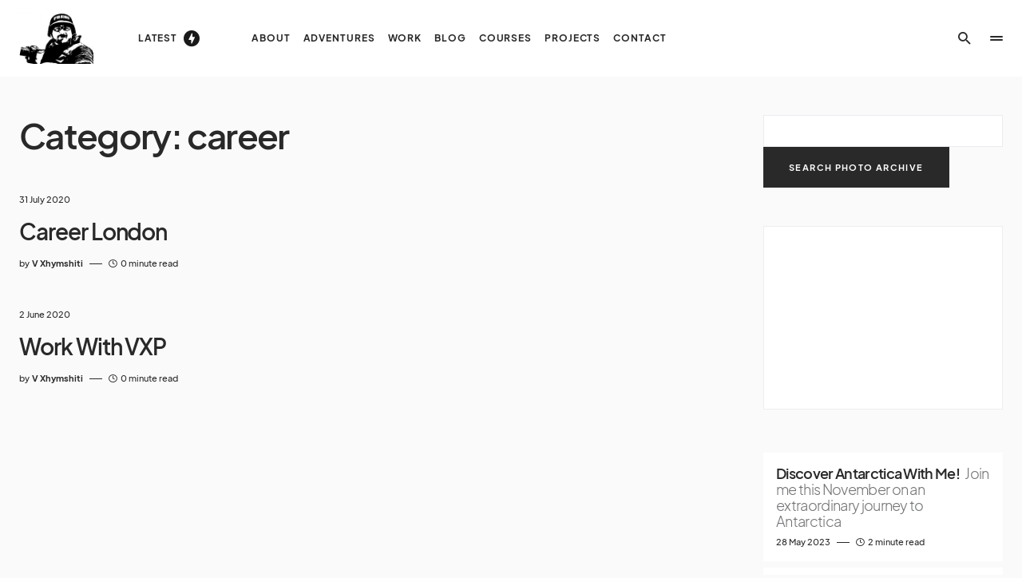

--- FILE ---
content_type: text/html; charset=UTF-8
request_url: https://vudixhymshiti.uk/ad-category/career/
body_size: 25050
content:
<!doctype html>
<html lang="en-GB" itemscope itemtype="https://schema.org/WebSite">
<head>
	<meta charset="UTF-8" />
	<meta name="viewport" content="width=device-width, initial-scale=1" />
	<link rel="profile" href="https://gmpg.org/xfn/11" />
	<meta name='robots' content='index, follow, max-image-preview:large, max-snippet:-1, max-video-preview:-1' />
	<style>img:is([sizes="auto" i], [sizes^="auto," i]) { contain-intrinsic-size: 3000px 1500px }</style>
	
	<!-- This site is optimized with the Yoast SEO Premium plugin v22.4 (Yoast SEO v26.3) - https://yoast.com/wordpress/plugins/seo/ -->
	<title>career Archives - V Xhymshiti Photojournalist</title>
	<link rel="canonical" href="https://vudixhymshiti.uk/ad-category/career/" />
	<meta property="og:locale" content="en_GB" />
	<meta property="og:type" content="article" />
	<meta property="og:title" content="career Archives" />
	<meta property="og:url" content="https://vudixhymshiti.uk/ad-category/career/" />
	<meta property="og:site_name" content="V Xhymshiti Photojournalist" />
	<meta property="og:image" content="https://vudixhymshiti.uk/wp-content/uploads/2023/05/vudixhymshiti_create_a_cartoon_of_a_lonely_man_writing_on_a_tab_5821f539-d8c3-43f9-9cce-eeac44fe484b-e1683403346579.png" />
	<meta property="og:image:width" content="972" />
	<meta property="og:image:height" content="537" />
	<meta property="og:image:type" content="image/png" />
	<meta name="twitter:card" content="summary_large_image" />
	<meta name="twitter:site" content="@VudiXhymshiti" />
	<script type="application/ld+json" class="yoast-schema-graph">{"@context":"https://schema.org","@graph":[{"@type":"CollectionPage","@id":"https://vudixhymshiti.uk/ad-category/career/","url":"https://vudixhymshiti.uk/ad-category/career/","name":"career Archives - V Xhymshiti Photojournalist","isPartOf":{"@id":"https://vudixhymshiti.uk/#website"},"breadcrumb":{"@id":"https://vudixhymshiti.uk/ad-category/career/#breadcrumb"},"inLanguage":"en-GB"},{"@type":"BreadcrumbList","@id":"https://vudixhymshiti.uk/ad-category/career/#breadcrumb","itemListElement":[{"@type":"ListItem","position":1,"name":"Home","item":"https://vudixhymshiti.uk/"},{"@type":"ListItem","position":2,"name":"career"}]},{"@type":"WebSite","@id":"https://vudixhymshiti.uk/#website","url":"https://vudixhymshiti.uk/","name":"Vudi Xhymshiti photographer and journalist","description":"Vudi Xhymshiti freelance photojournalist","publisher":{"@id":"https://vudixhymshiti.uk/#/schema/person/705f3f7d349e928f7b5148fc3fdc88fd"},"alternateName":"Vudi Xhymshiti Photojournalist","potentialAction":[{"@type":"SearchAction","target":{"@type":"EntryPoint","urlTemplate":"https://vudixhymshiti.uk/?s={search_term_string}"},"query-input":{"@type":"PropertyValueSpecification","valueRequired":true,"valueName":"search_term_string"}}],"inLanguage":"en-GB"},{"@type":["Person","Organization"],"@id":"https://vudixhymshiti.uk/#/schema/person/705f3f7d349e928f7b5148fc3fdc88fd","name":"Vudi Xhymshiti 🇬🇧","image":{"@type":"ImageObject","inLanguage":"en-GB","@id":"https://vudixhymshiti.uk/#/schema/person/image/","url":"https://vudixhymshiti.uk/wp-content/uploads/2022/02/Vudi_Xhymshiti_Photographer_4.jpg","contentUrl":"https://vudixhymshiti.uk/wp-content/uploads/2022/02/Vudi_Xhymshiti_Photographer_4.jpg","width":608,"height":459,"caption":"Vudi Xhymshiti 🇬🇧"},"logo":{"@id":"https://vudixhymshiti.uk/#/schema/person/image/"},"description":"Vudi is a London-based photojournalist, focusing on political issues around race, gender, identity, migration, and displacement of people due to climate change and conflict. Vudi also writes, with a speciality in print media criticism and foreign policies of the US, EU, and Russia in the Western Balkans. Vudi's work has been published in prestigious outlets such as The New York Times, Time, The Guardian, Sunday Times, CNN, DW, and BBC news programs, among others. As the founder of VX Pictures, he teaches photography, visual journalism, and ethics with a focus on entrepreneurship.","sameAs":["https://thebppa.com/author/vudixhymshiti/","https://www.instagram.com/vudixhymshiti/","https://www.linkedin.com/in/vudixhymshiti/","https://x.com/https://twitter.com/VudiXhymshiti","https://www.youtube.com/vudixhymshiti"]}]}</script>
	<!-- / Yoast SEO Premium plugin. -->


<link rel='dns-prefetch' href='//www.googletagmanager.com' />
<link rel='dns-prefetch' href='//use.fontawesome.com' />
<link rel="alternate" type="application/rss+xml" title="V Xhymshiti Photojournalist &raquo; Feed" href="https://vudixhymshiti.uk/feed/" />
<link rel="alternate" type="application/rss+xml" title="V Xhymshiti Photojournalist &raquo; Comments Feed" href="https://vudixhymshiti.uk/comments/feed/" />
<link rel="alternate" type="application/rss+xml" title="V Xhymshiti Photojournalist &raquo; career Category Feed" href="https://vudixhymshiti.uk/ad-category/career/feed/" />
<script>
window._wpemojiSettings = {"baseUrl":"https:\/\/s.w.org\/images\/core\/emoji\/16.0.1\/72x72\/","ext":".png","svgUrl":"https:\/\/s.w.org\/images\/core\/emoji\/16.0.1\/svg\/","svgExt":".svg","source":{"concatemoji":"https:\/\/vudixhymshiti.uk\/wp-includes\/js\/wp-emoji-release.min.js?ver=6.8.3"}};
/*! This file is auto-generated */
!function(s,n){var o,i,e;function c(e){try{var t={supportTests:e,timestamp:(new Date).valueOf()};sessionStorage.setItem(o,JSON.stringify(t))}catch(e){}}function p(e,t,n){e.clearRect(0,0,e.canvas.width,e.canvas.height),e.fillText(t,0,0);var t=new Uint32Array(e.getImageData(0,0,e.canvas.width,e.canvas.height).data),a=(e.clearRect(0,0,e.canvas.width,e.canvas.height),e.fillText(n,0,0),new Uint32Array(e.getImageData(0,0,e.canvas.width,e.canvas.height).data));return t.every(function(e,t){return e===a[t]})}function u(e,t){e.clearRect(0,0,e.canvas.width,e.canvas.height),e.fillText(t,0,0);for(var n=e.getImageData(16,16,1,1),a=0;a<n.data.length;a++)if(0!==n.data[a])return!1;return!0}function f(e,t,n,a){switch(t){case"flag":return n(e,"\ud83c\udff3\ufe0f\u200d\u26a7\ufe0f","\ud83c\udff3\ufe0f\u200b\u26a7\ufe0f")?!1:!n(e,"\ud83c\udde8\ud83c\uddf6","\ud83c\udde8\u200b\ud83c\uddf6")&&!n(e,"\ud83c\udff4\udb40\udc67\udb40\udc62\udb40\udc65\udb40\udc6e\udb40\udc67\udb40\udc7f","\ud83c\udff4\u200b\udb40\udc67\u200b\udb40\udc62\u200b\udb40\udc65\u200b\udb40\udc6e\u200b\udb40\udc67\u200b\udb40\udc7f");case"emoji":return!a(e,"\ud83e\udedf")}return!1}function g(e,t,n,a){var r="undefined"!=typeof WorkerGlobalScope&&self instanceof WorkerGlobalScope?new OffscreenCanvas(300,150):s.createElement("canvas"),o=r.getContext("2d",{willReadFrequently:!0}),i=(o.textBaseline="top",o.font="600 32px Arial",{});return e.forEach(function(e){i[e]=t(o,e,n,a)}),i}function t(e){var t=s.createElement("script");t.src=e,t.defer=!0,s.head.appendChild(t)}"undefined"!=typeof Promise&&(o="wpEmojiSettingsSupports",i=["flag","emoji"],n.supports={everything:!0,everythingExceptFlag:!0},e=new Promise(function(e){s.addEventListener("DOMContentLoaded",e,{once:!0})}),new Promise(function(t){var n=function(){try{var e=JSON.parse(sessionStorage.getItem(o));if("object"==typeof e&&"number"==typeof e.timestamp&&(new Date).valueOf()<e.timestamp+604800&&"object"==typeof e.supportTests)return e.supportTests}catch(e){}return null}();if(!n){if("undefined"!=typeof Worker&&"undefined"!=typeof OffscreenCanvas&&"undefined"!=typeof URL&&URL.createObjectURL&&"undefined"!=typeof Blob)try{var e="postMessage("+g.toString()+"("+[JSON.stringify(i),f.toString(),p.toString(),u.toString()].join(",")+"));",a=new Blob([e],{type:"text/javascript"}),r=new Worker(URL.createObjectURL(a),{name:"wpTestEmojiSupports"});return void(r.onmessage=function(e){c(n=e.data),r.terminate(),t(n)})}catch(e){}c(n=g(i,f,p,u))}t(n)}).then(function(e){for(var t in e)n.supports[t]=e[t],n.supports.everything=n.supports.everything&&n.supports[t],"flag"!==t&&(n.supports.everythingExceptFlag=n.supports.everythingExceptFlag&&n.supports[t]);n.supports.everythingExceptFlag=n.supports.everythingExceptFlag&&!n.supports.flag,n.DOMReady=!1,n.readyCallback=function(){n.DOMReady=!0}}).then(function(){return e}).then(function(){var e;n.supports.everything||(n.readyCallback(),(e=n.source||{}).concatemoji?t(e.concatemoji):e.wpemoji&&e.twemoji&&(t(e.twemoji),t(e.wpemoji)))}))}((window,document),window._wpemojiSettings);
</script>
<link rel='stylesheet' id='aol-jquery-ui-css' href='https://vudixhymshiti.uk/wp-content/plugins/apply-online/public/css/jquery-ui.min.css?ver=6.8.3' media='all' />
<link rel='stylesheet' id='apply-online-css' href='https://vudixhymshiti.uk/wp-content/plugins/apply-online/public/css/applyonline-public.css?ver=2.6.7.2' media='all' />
<link rel='alternate stylesheet' id='powerkit-icons-css' href='https://vudixhymshiti.uk/wp-content/plugins/powerkit/assets/fonts/powerkit-icons.woff?ver=3.0.2' as='font' type='font/wof' crossorigin />
<link rel='stylesheet' id='powerkit-css' href='https://vudixhymshiti.uk/wp-content/plugins/powerkit/assets/css/powerkit.css?ver=3.0.2' media='all' />
<style id='wp-emoji-styles-inline-css'>

	img.wp-smiley, img.emoji {
		display: inline !important;
		border: none !important;
		box-shadow: none !important;
		height: 1em !important;
		width: 1em !important;
		margin: 0 0.07em !important;
		vertical-align: -0.1em !important;
		background: none !important;
		padding: 0 !important;
	}
</style>
<link rel='stylesheet' id='wp-block-library-css' href='https://vudixhymshiti.uk/wp-includes/css/dist/block-library/style.min.css?ver=6.8.3' media='all' />
<style id='classic-theme-styles-inline-css'>
/*! This file is auto-generated */
.wp-block-button__link{color:#fff;background-color:#32373c;border-radius:9999px;box-shadow:none;text-decoration:none;padding:calc(.667em + 2px) calc(1.333em + 2px);font-size:1.125em}.wp-block-file__button{background:#32373c;color:#fff;text-decoration:none}
</style>
<style id='global-styles-inline-css'>
:root{--wp--preset--aspect-ratio--square: 1;--wp--preset--aspect-ratio--4-3: 4/3;--wp--preset--aspect-ratio--3-4: 3/4;--wp--preset--aspect-ratio--3-2: 3/2;--wp--preset--aspect-ratio--2-3: 2/3;--wp--preset--aspect-ratio--16-9: 16/9;--wp--preset--aspect-ratio--9-16: 9/16;--wp--preset--color--black: #000000;--wp--preset--color--cyan-bluish-gray: #abb8c3;--wp--preset--color--white: #FFFFFF;--wp--preset--color--pale-pink: #f78da7;--wp--preset--color--vivid-red: #cf2e2e;--wp--preset--color--luminous-vivid-orange: #ff6900;--wp--preset--color--luminous-vivid-amber: #fcb900;--wp--preset--color--light-green-cyan: #7bdcb5;--wp--preset--color--vivid-green-cyan: #00d084;--wp--preset--color--pale-cyan-blue: #8ed1fc;--wp--preset--color--vivid-cyan-blue: #0693e3;--wp--preset--color--vivid-purple: #9b51e0;--wp--preset--color--blue: #1830cc;--wp--preset--color--green: #03a988;--wp--preset--color--orange: #FFBC49;--wp--preset--color--red: #fb0d48;--wp--preset--color--secondary-bg: #f8f3ee;--wp--preset--color--accent-bg: #ddefe9;--wp--preset--color--secondary: #a3a3a3;--wp--preset--color--primary: #292929;--wp--preset--color--gray-50: #f8f9fa;--wp--preset--color--gray-100: #f8f9fb;--wp--preset--color--gray-200: #e9ecef;--wp--preset--color--gray-300: #dee2e6;--wp--preset--gradient--vivid-cyan-blue-to-vivid-purple: linear-gradient(135deg,rgba(6,147,227,1) 0%,rgb(155,81,224) 100%);--wp--preset--gradient--light-green-cyan-to-vivid-green-cyan: linear-gradient(135deg,rgb(122,220,180) 0%,rgb(0,208,130) 100%);--wp--preset--gradient--luminous-vivid-amber-to-luminous-vivid-orange: linear-gradient(135deg,rgba(252,185,0,1) 0%,rgba(255,105,0,1) 100%);--wp--preset--gradient--luminous-vivid-orange-to-vivid-red: linear-gradient(135deg,rgba(255,105,0,1) 0%,rgb(207,46,46) 100%);--wp--preset--gradient--very-light-gray-to-cyan-bluish-gray: linear-gradient(135deg,rgb(238,238,238) 0%,rgb(169,184,195) 100%);--wp--preset--gradient--cool-to-warm-spectrum: linear-gradient(135deg,rgb(74,234,220) 0%,rgb(151,120,209) 20%,rgb(207,42,186) 40%,rgb(238,44,130) 60%,rgb(251,105,98) 80%,rgb(254,248,76) 100%);--wp--preset--gradient--blush-light-purple: linear-gradient(135deg,rgb(255,206,236) 0%,rgb(152,150,240) 100%);--wp--preset--gradient--blush-bordeaux: linear-gradient(135deg,rgb(254,205,165) 0%,rgb(254,45,45) 50%,rgb(107,0,62) 100%);--wp--preset--gradient--luminous-dusk: linear-gradient(135deg,rgb(255,203,112) 0%,rgb(199,81,192) 50%,rgb(65,88,208) 100%);--wp--preset--gradient--pale-ocean: linear-gradient(135deg,rgb(255,245,203) 0%,rgb(182,227,212) 50%,rgb(51,167,181) 100%);--wp--preset--gradient--electric-grass: linear-gradient(135deg,rgb(202,248,128) 0%,rgb(113,206,126) 100%);--wp--preset--gradient--midnight: linear-gradient(135deg,rgb(2,3,129) 0%,rgb(40,116,252) 100%);--wp--preset--font-size--small: 13px;--wp--preset--font-size--medium: 20px;--wp--preset--font-size--large: 36px;--wp--preset--font-size--x-large: 42px;--wp--preset--font-size--regular: 16px;--wp--preset--font-size--huge: 48px;--wp--preset--spacing--20: 0.44rem;--wp--preset--spacing--30: 0.67rem;--wp--preset--spacing--40: 1rem;--wp--preset--spacing--50: 1.5rem;--wp--preset--spacing--60: 2.25rem;--wp--preset--spacing--70: 3.38rem;--wp--preset--spacing--80: 5.06rem;--wp--preset--shadow--natural: 6px 6px 9px rgba(0, 0, 0, 0.2);--wp--preset--shadow--deep: 12px 12px 50px rgba(0, 0, 0, 0.4);--wp--preset--shadow--sharp: 6px 6px 0px rgba(0, 0, 0, 0.2);--wp--preset--shadow--outlined: 6px 6px 0px -3px rgba(255, 255, 255, 1), 6px 6px rgba(0, 0, 0, 1);--wp--preset--shadow--crisp: 6px 6px 0px rgba(0, 0, 0, 1);}:where(.is-layout-flex){gap: 0.5em;}:where(.is-layout-grid){gap: 0.5em;}body .is-layout-flex{display: flex;}.is-layout-flex{flex-wrap: wrap;align-items: center;}.is-layout-flex > :is(*, div){margin: 0;}body .is-layout-grid{display: grid;}.is-layout-grid > :is(*, div){margin: 0;}:where(.wp-block-columns.is-layout-flex){gap: 2em;}:where(.wp-block-columns.is-layout-grid){gap: 2em;}:where(.wp-block-post-template.is-layout-flex){gap: 1.25em;}:where(.wp-block-post-template.is-layout-grid){gap: 1.25em;}.has-black-color{color: var(--wp--preset--color--black) !important;}.has-cyan-bluish-gray-color{color: var(--wp--preset--color--cyan-bluish-gray) !important;}.has-white-color{color: var(--wp--preset--color--white) !important;}.has-pale-pink-color{color: var(--wp--preset--color--pale-pink) !important;}.has-vivid-red-color{color: var(--wp--preset--color--vivid-red) !important;}.has-luminous-vivid-orange-color{color: var(--wp--preset--color--luminous-vivid-orange) !important;}.has-luminous-vivid-amber-color{color: var(--wp--preset--color--luminous-vivid-amber) !important;}.has-light-green-cyan-color{color: var(--wp--preset--color--light-green-cyan) !important;}.has-vivid-green-cyan-color{color: var(--wp--preset--color--vivid-green-cyan) !important;}.has-pale-cyan-blue-color{color: var(--wp--preset--color--pale-cyan-blue) !important;}.has-vivid-cyan-blue-color{color: var(--wp--preset--color--vivid-cyan-blue) !important;}.has-vivid-purple-color{color: var(--wp--preset--color--vivid-purple) !important;}.has-black-background-color{background-color: var(--wp--preset--color--black) !important;}.has-cyan-bluish-gray-background-color{background-color: var(--wp--preset--color--cyan-bluish-gray) !important;}.has-white-background-color{background-color: var(--wp--preset--color--white) !important;}.has-pale-pink-background-color{background-color: var(--wp--preset--color--pale-pink) !important;}.has-vivid-red-background-color{background-color: var(--wp--preset--color--vivid-red) !important;}.has-luminous-vivid-orange-background-color{background-color: var(--wp--preset--color--luminous-vivid-orange) !important;}.has-luminous-vivid-amber-background-color{background-color: var(--wp--preset--color--luminous-vivid-amber) !important;}.has-light-green-cyan-background-color{background-color: var(--wp--preset--color--light-green-cyan) !important;}.has-vivid-green-cyan-background-color{background-color: var(--wp--preset--color--vivid-green-cyan) !important;}.has-pale-cyan-blue-background-color{background-color: var(--wp--preset--color--pale-cyan-blue) !important;}.has-vivid-cyan-blue-background-color{background-color: var(--wp--preset--color--vivid-cyan-blue) !important;}.has-vivid-purple-background-color{background-color: var(--wp--preset--color--vivid-purple) !important;}.has-black-border-color{border-color: var(--wp--preset--color--black) !important;}.has-cyan-bluish-gray-border-color{border-color: var(--wp--preset--color--cyan-bluish-gray) !important;}.has-white-border-color{border-color: var(--wp--preset--color--white) !important;}.has-pale-pink-border-color{border-color: var(--wp--preset--color--pale-pink) !important;}.has-vivid-red-border-color{border-color: var(--wp--preset--color--vivid-red) !important;}.has-luminous-vivid-orange-border-color{border-color: var(--wp--preset--color--luminous-vivid-orange) !important;}.has-luminous-vivid-amber-border-color{border-color: var(--wp--preset--color--luminous-vivid-amber) !important;}.has-light-green-cyan-border-color{border-color: var(--wp--preset--color--light-green-cyan) !important;}.has-vivid-green-cyan-border-color{border-color: var(--wp--preset--color--vivid-green-cyan) !important;}.has-pale-cyan-blue-border-color{border-color: var(--wp--preset--color--pale-cyan-blue) !important;}.has-vivid-cyan-blue-border-color{border-color: var(--wp--preset--color--vivid-cyan-blue) !important;}.has-vivid-purple-border-color{border-color: var(--wp--preset--color--vivid-purple) !important;}.has-vivid-cyan-blue-to-vivid-purple-gradient-background{background: var(--wp--preset--gradient--vivid-cyan-blue-to-vivid-purple) !important;}.has-light-green-cyan-to-vivid-green-cyan-gradient-background{background: var(--wp--preset--gradient--light-green-cyan-to-vivid-green-cyan) !important;}.has-luminous-vivid-amber-to-luminous-vivid-orange-gradient-background{background: var(--wp--preset--gradient--luminous-vivid-amber-to-luminous-vivid-orange) !important;}.has-luminous-vivid-orange-to-vivid-red-gradient-background{background: var(--wp--preset--gradient--luminous-vivid-orange-to-vivid-red) !important;}.has-very-light-gray-to-cyan-bluish-gray-gradient-background{background: var(--wp--preset--gradient--very-light-gray-to-cyan-bluish-gray) !important;}.has-cool-to-warm-spectrum-gradient-background{background: var(--wp--preset--gradient--cool-to-warm-spectrum) !important;}.has-blush-light-purple-gradient-background{background: var(--wp--preset--gradient--blush-light-purple) !important;}.has-blush-bordeaux-gradient-background{background: var(--wp--preset--gradient--blush-bordeaux) !important;}.has-luminous-dusk-gradient-background{background: var(--wp--preset--gradient--luminous-dusk) !important;}.has-pale-ocean-gradient-background{background: var(--wp--preset--gradient--pale-ocean) !important;}.has-electric-grass-gradient-background{background: var(--wp--preset--gradient--electric-grass) !important;}.has-midnight-gradient-background{background: var(--wp--preset--gradient--midnight) !important;}.has-small-font-size{font-size: var(--wp--preset--font-size--small) !important;}.has-medium-font-size{font-size: var(--wp--preset--font-size--medium) !important;}.has-large-font-size{font-size: var(--wp--preset--font-size--large) !important;}.has-x-large-font-size{font-size: var(--wp--preset--font-size--x-large) !important;}
:where(.wp-block-post-template.is-layout-flex){gap: 1.25em;}:where(.wp-block-post-template.is-layout-grid){gap: 1.25em;}
:where(.wp-block-columns.is-layout-flex){gap: 2em;}:where(.wp-block-columns.is-layout-grid){gap: 2em;}
:root :where(.wp-block-pullquote){font-size: 1.5em;line-height: 1.6;}
</style>
<link rel='stylesheet' id='absolute-reviews-css' href='https://vudixhymshiti.uk/wp-content/plugins/absolute-reviews/public/css/absolute-reviews-public.css?ver=1.1.6' media='all' />
<link rel='stylesheet' id='advanced-popups-css' href='https://vudixhymshiti.uk/wp-content/plugins/advanced-popups/public/css/advanced-popups-public.css?ver=1.2.2' media='all' />
<link rel='stylesheet' id='dashicons-css' href='https://vudixhymshiti.uk/wp-includes/css/dashicons.min.css?ver=6.8.3' media='all' />
<link rel='stylesheet' id='booked-tooltipster-css' href='https://vudixhymshiti.uk/wp-content/plugins/booked/assets/js/tooltipster/css/tooltipster.css?ver=3.3.0' media='all' />
<link rel='stylesheet' id='booked-tooltipster-theme-css' href='https://vudixhymshiti.uk/wp-content/plugins/booked/assets/js/tooltipster/css/themes/tooltipster-light.css?ver=3.3.0' media='all' />
<link rel='stylesheet' id='booked-animations-css' href='https://vudixhymshiti.uk/wp-content/plugins/booked/assets/css/animations.css?ver=2.4.3' media='all' />
<link rel='stylesheet' id='booked-css-css' href='https://vudixhymshiti.uk/wp-content/plugins/booked/dist/booked.css?ver=2.4.3' media='all' />
<style id='booked-css-inline-css'>
#ui-datepicker-div.booked_custom_date_picker table.ui-datepicker-calendar tbody td a.ui-state-active,#ui-datepicker-div.booked_custom_date_picker table.ui-datepicker-calendar tbody td a.ui-state-active:hover,body #booked-profile-page input[type=submit].button-primary:hover,body .booked-list-view button.button:hover, body .booked-list-view input[type=submit].button-primary:hover,body div.booked-calendar input[type=submit].button-primary:hover,body .booked-modal input[type=submit].button-primary:hover,body div.booked-calendar .bc-head,body div.booked-calendar .bc-head .bc-col,body div.booked-calendar .booked-appt-list .timeslot .timeslot-people button:hover,body #booked-profile-page .booked-profile-header,body #booked-profile-page .booked-tabs li.active a,body #booked-profile-page .booked-tabs li.active a:hover,body #booked-profile-page .appt-block .google-cal-button > a:hover,#ui-datepicker-div.booked_custom_date_picker .ui-datepicker-header{ background:#757575 !important; }body #booked-profile-page input[type=submit].button-primary:hover,body div.booked-calendar input[type=submit].button-primary:hover,body .booked-list-view button.button:hover, body .booked-list-view input[type=submit].button-primary:hover,body .booked-modal input[type=submit].button-primary:hover,body div.booked-calendar .bc-head .bc-col,body div.booked-calendar .booked-appt-list .timeslot .timeslot-people button:hover,body #booked-profile-page .booked-profile-header,body #booked-profile-page .appt-block .google-cal-button > a:hover{ border-color:#757575 !important; }body div.booked-calendar .bc-row.days,body div.booked-calendar .bc-row.days .bc-col,body .booked-calendarSwitcher.calendar,body #booked-profile-page .booked-tabs,#ui-datepicker-div.booked_custom_date_picker table.ui-datepicker-calendar thead,#ui-datepicker-div.booked_custom_date_picker table.ui-datepicker-calendar thead th{ background:#78909c !important; }body div.booked-calendar .bc-row.days .bc-col,body #booked-profile-page .booked-tabs{ border-color:#78909c !important; }#ui-datepicker-div.booked_custom_date_picker table.ui-datepicker-calendar tbody td.ui-datepicker-today a,#ui-datepicker-div.booked_custom_date_picker table.ui-datepicker-calendar tbody td.ui-datepicker-today a:hover,body #booked-profile-page input[type=submit].button-primary,body div.booked-calendar input[type=submit].button-primary,body .booked-list-view button.button, body .booked-list-view input[type=submit].button-primary,body .booked-list-view button.button, body .booked-list-view input[type=submit].button-primary,body .booked-modal input[type=submit].button-primary,body div.booked-calendar .booked-appt-list .timeslot .timeslot-people button,body #booked-profile-page .booked-profile-appt-list .appt-block.approved .status-block,body #booked-profile-page .appt-block .google-cal-button > a,body .booked-modal p.booked-title-bar,body div.booked-calendar .bc-col:hover .date span,body .booked-list-view a.booked_list_date_picker_trigger.booked-dp-active,body .booked-list-view a.booked_list_date_picker_trigger.booked-dp-active:hover,.booked-ms-modal .booked-book-appt,body #booked-profile-page .booked-tabs li a .counter{ background:#1e73be; }body #booked-profile-page input[type=submit].button-primary,body div.booked-calendar input[type=submit].button-primary,body .booked-list-view button.button, body .booked-list-view input[type=submit].button-primary,body .booked-list-view button.button, body .booked-list-view input[type=submit].button-primary,body .booked-modal input[type=submit].button-primary,body #booked-profile-page .appt-block .google-cal-button > a,body div.booked-calendar .booked-appt-list .timeslot .timeslot-people button,body .booked-list-view a.booked_list_date_picker_trigger.booked-dp-active,body .booked-list-view a.booked_list_date_picker_trigger.booked-dp-active:hover{ border-color:#1e73be; }body .booked-modal .bm-window p i.fa,body .booked-modal .bm-window a,body .booked-appt-list .booked-public-appointment-title,body .booked-modal .bm-window p.appointment-title,.booked-ms-modal.visible:hover .booked-book-appt{ color:#1e73be; }.booked-appt-list .timeslot.has-title .booked-public-appointment-title { color:inherit; }
</style>
<link rel='stylesheet' id='powerkit-author-box-css' href='https://vudixhymshiti.uk/wp-content/plugins/powerkit/modules/author-box/public/css/public-powerkit-author-box.css?ver=3.0.2' media='all' />
<link rel='stylesheet' id='powerkit-basic-elements-css' href='https://vudixhymshiti.uk/wp-content/plugins/powerkit/modules/basic-elements/public/css/public-powerkit-basic-elements.css?ver=3.0.2' media='screen' />
<link rel='stylesheet' id='powerkit-coming-soon-css' href='https://vudixhymshiti.uk/wp-content/plugins/powerkit/modules/coming-soon/public/css/public-powerkit-coming-soon.css?ver=3.0.2' media='all' />
<link rel='stylesheet' id='powerkit-content-formatting-css' href='https://vudixhymshiti.uk/wp-content/plugins/powerkit/modules/content-formatting/public/css/public-powerkit-content-formatting.css?ver=3.0.2' media='all' />
<link rel='stylesheet' id='powerkit-сontributors-css' href='https://vudixhymshiti.uk/wp-content/plugins/powerkit/modules/contributors/public/css/public-powerkit-contributors.css?ver=3.0.2' media='all' />
<link rel='stylesheet' id='powerkit-facebook-css' href='https://vudixhymshiti.uk/wp-content/plugins/powerkit/modules/facebook/public/css/public-powerkit-facebook.css?ver=3.0.2' media='all' />
<link rel='stylesheet' id='powerkit-featured-categories-css' href='https://vudixhymshiti.uk/wp-content/plugins/powerkit/modules/featured-categories/public/css/public-powerkit-featured-categories.css?ver=3.0.2' media='all' />
<link rel='stylesheet' id='powerkit-inline-posts-css' href='https://vudixhymshiti.uk/wp-content/plugins/powerkit/modules/inline-posts/public/css/public-powerkit-inline-posts.css?ver=3.0.2' media='all' />
<link rel='stylesheet' id='powerkit-instagram-css' href='https://vudixhymshiti.uk/wp-content/plugins/powerkit/modules/instagram/public/css/public-powerkit-instagram.css?ver=3.0.2' media='all' />
<link rel='stylesheet' id='powerkit-justified-gallery-css' href='https://vudixhymshiti.uk/wp-content/plugins/powerkit/modules/justified-gallery/public/css/public-powerkit-justified-gallery.css?ver=3.0.2' media='all' />
<link rel='stylesheet' id='glightbox-css' href='https://vudixhymshiti.uk/wp-content/plugins/powerkit/modules/lightbox/public/css/glightbox.min.css?ver=3.0.2' media='all' />
<link rel='stylesheet' id='powerkit-lightbox-css' href='https://vudixhymshiti.uk/wp-content/plugins/powerkit/modules/lightbox/public/css/public-powerkit-lightbox.css?ver=3.0.2' media='all' />
<link rel='stylesheet' id='powerkit-opt-in-forms-css' href='https://vudixhymshiti.uk/wp-content/plugins/powerkit/modules/opt-in-forms/public/css/public-powerkit-opt-in-forms.css?ver=3.0.2' media='all' />
<link rel='stylesheet' id='powerkit-pinterest-css' href='https://vudixhymshiti.uk/wp-content/plugins/powerkit/modules/pinterest/public/css/public-powerkit-pinterest.css?ver=3.0.2' media='all' />
<link rel='stylesheet' id='powerkit-widget-posts-css' href='https://vudixhymshiti.uk/wp-content/plugins/powerkit/modules/posts/public/css/public-powerkit-widget-posts.css?ver=3.0.2' media='all' />
<link rel='stylesheet' id='powerkit-scroll-to-top-css' href='https://vudixhymshiti.uk/wp-content/plugins/powerkit/modules/scroll-to-top/public/css/public-powerkit-scroll-to-top.css?ver=3.0.2' media='all' />
<link rel='stylesheet' id='powerkit-share-buttons-css' href='https://vudixhymshiti.uk/wp-content/plugins/powerkit/modules/share-buttons/public/css/public-powerkit-share-buttons.css?ver=3.0.2' media='all' />
<link rel='stylesheet' id='powerkit-slider-gallery-css' href='https://vudixhymshiti.uk/wp-content/plugins/powerkit/modules/slider-gallery/public/css/public-powerkit-slider-gallery.css?ver=3.0.2' media='all' />
<link rel='stylesheet' id='powerkit-social-links-css' href='https://vudixhymshiti.uk/wp-content/plugins/powerkit/modules/social-links/public/css/public-powerkit-social-links.css?ver=3.0.2' media='all' />
<link rel='stylesheet' id='powerkit-twitter-css' href='https://vudixhymshiti.uk/wp-content/plugins/powerkit/modules/twitter/public/css/public-powerkit-twitter.css?ver=3.0.2' media='all' />
<link rel='stylesheet' id='powerkit-widget-about-css' href='https://vudixhymshiti.uk/wp-content/plugins/powerkit/modules/widget-about/public/css/public-powerkit-widget-about.css?ver=3.0.2' media='all' />
<link rel='stylesheet' id='csco-styles-css' href='https://vudixhymshiti.uk/wp-content/themes/blueprint/style.css?ver=1.0.7' media='all' />
<style id='csco-styles-inline-css'>
.searchwp-live-search-no-min-chars:after { content: "Continue typing" }
</style>
<link rel='stylesheet' id='font-awesome-official-css' href='https://use.fontawesome.com/releases/v6.3.0/css/all.css' media='all' integrity="sha384-nYX0jQk7JxCp1jdj3j2QdJbEJaTvTlhexnpMjwIkYQLdk9ZE3/g8CBw87XP2N0pR" crossorigin="anonymous" />
<style id='csco-theme-fonts-inline-css'>
@font-face {font-family: plus-jakarta-sans;src: url('https://vudixhymshiti.uk/wp-content/themes/blueprint/assets/static/fonts/plus-jakarta-sans-300.woff2') format('woff2'),url('https://vudixhymshiti.uk/wp-content/themes/blueprint/assets/static/fonts/plus-jakarta-sans-300.woff') format('woff');font-weight: 300;font-style: normal;font-display: swap;}@font-face {font-family: plus-jakarta-sans;src: url('https://vudixhymshiti.uk/wp-content/themes/blueprint/assets/static/fonts/plus-jakarta-sans-regular.woff2') format('woff2'),url('https://vudixhymshiti.uk/wp-content/themes/blueprint/assets/static/fonts/plus-jakarta-sans-regular.woff') format('woff');font-weight: 400;font-style: normal;font-display: swap;}@font-face {font-family: plus-jakarta-sans;src: url('https://vudixhymshiti.uk/wp-content/themes/blueprint/assets/static/fonts/plus-jakarta-sans-500.woff2') format('woff2'),url('https://vudixhymshiti.uk/wp-content/themes/blueprint/assets/static/fonts/plus-jakarta-sans-500.woff') format('woff');font-weight: 500;font-style: normal;font-display: swap;}@font-face {font-family: plus-jakarta-sans;src: url('https://vudixhymshiti.uk/wp-content/themes/blueprint/assets/static/fonts/plus-jakarta-sans-600.woff2') format('woff2'),url('https://vudixhymshiti.uk/wp-content/themes/blueprint/assets/static/fonts/plus-jakarta-sans-600.woff') format('woff');font-weight: 600;font-style: normal;font-display: swap;}@font-face {font-family: plus-jakarta-sans;src: url('https://vudixhymshiti.uk/wp-content/themes/blueprint/assets/static/fonts/plus-jakarta-sans-700.woff2') format('woff2'),url('https://vudixhymshiti.uk/wp-content/themes/blueprint/assets/static/fonts/plus-jakarta-sans-700.woff') format('woff');font-weight: 700;font-style: normal;font-display: swap;}
</style>
<style id='csco-customizer-output-styles-inline-css'>
:root, [data-site-scheme="default"]{--cs-color-site-background:#fafafa;--cs-color-header-background:#ffffff;--cs-color-header-background-alpha:rgba(255,255,255,0.85);--cs-color-submenu-background:rgba(255,255,255,0.85);--cs-color-search-background:rgba(255,255,255,0.85);--cs-color-multi-column-background:rgba(255,255,255,0.85);--cs-color-fullscreen-menu-background:rgba(255,255,255,0.85);--cs-color-footer-background:#ffffff;--cs-color-footer-bottom-background:#fafafa;}:root, [data-scheme="default"]{--cs-color-overlay-background:rgba(0,0,0,0.15);--cs-color-overlay-secondary-background:rgba(0,0,0,0.35);--cs-color-link:#000000;--cs-color-link-hover:#a3a3a3;--cs-color-accent:#191919;--cs-color-secondary:#a3a3a3;--cs-palette-color-secondary:#a3a3a3;--cs-color-button:#292929;--cs-color-button-contrast:#ffffff;--cs-color-button-hover:#d7cfb8;--cs-color-button-hover-contrast:#000000;--cs-color-category:#e9e9eb;--cs-color-category-contrast:#000000;--cs-color-category-hover:#454558;--cs-color-category-hover-contrast:#ffffff;--cs-color-tags:#ededed;--cs-color-tags-contrast:#292929;--cs-color-tags-hover:#484f7e;--cs-color-tags-hover-contrast:#ffffff;--cs-color-post-meta:#292929;--cs-color-post-meta-link:#292929;--cs-color-post-meta-link-hover:#818181;--cs-color-excerpt:#717275;--cs-color-badge-primary:#484f7e;--cs-color-badge-secondary:#ededed;--cs-color-badge-success:#9db8ad;--cs-color-badge-danger:#cfa0b1;--cs-color-badge-warning:#cac6b4;--cs-color-badge-info:#5c6693;--cs-color-badge-dark:#000000;--cs-color-badge-light:#fafafa;}[data-scheme="default"] [class*="-badge"][class*="-primary"]{--cs-color-badge-dark-contrast:#ffffff;}[data-scheme="default"] [class*="-badge"][class*="-secondary"]{--cs-color-badge-light-contrast:#000000;}[data-scheme="default"] [class*="-badge"][class*="-success"]{--cs-color-badge-dark-contrast:#ffffff;}[data-scheme="default"] [class*="-badge"][class*="-danger"]{--cs-color-badge-dark-contrast:#ffffff;}[data-scheme="default"] [class*="-badge"][class*="-warning"]{--cs-color-badge-dark-contrast:#ffffff;}[data-scheme="default"] [class*="-badge"][class*="-info"]{--cs-color-badge-dark-contrast:#ffffff;}[data-scheme="default"] [class*="-badge"][class*="-dark"]{--cs-color-badge-dark-contrast:#ffffff;}[data-scheme="default"] [class*="-badge"][class*="-light"]{--cs-color-badge-light-contrast:#000000;}[data-site-scheme="dark"]{--cs-color-site-background:#1c1c1c;--cs-color-header-background:#1c1c1c;--cs-color-header-background-alpha:rgba(28,28,28,0.85);--cs-color-submenu-background:rgba(28,28,28,0.85);--cs-color-search-background:rgba(28,28,28,0.85);--cs-color-multi-column-background:rgba(28,28,28,0.85);--cs-color-fullscreen-menu-background:rgba(28,28,28,0.85);--cs-color-footer-background:#292929;--cs-color-footer-bottom-background:#1c1c1c;--cs-color-overlay-background:rgba(0,0,0,0.15);--cs-color-overlay-secondary-background:rgba(0,0,0,0.35);--cs-color-link:#ffffff;--cs-color-link-hover:rgba(255,255,255,0.75);}:root{--cs-color-submenu-background-dark:rgba(28,28,28,0.85);--cs-color-search-background-dark:rgba(28,28,28,0.85);--cs-color-multi-column-background-dark:rgba(28,28,28,0.85);--cs-layout-elements-border-radius:0px;--cs-thumbnail-border-radius:0px;--cs-button-border-radius:0px;--cnvs-tabs-border-radius:0px;--cs-input-border-radius:0px;--cs-badge-border-radius:0px;--cs-category-label-border-radius:0px;--cs-header-initial-height:96px;}[data-scheme="dark"]{--cs-color-accent:#191919;--cs-color-secondary:#bcbcbc;--cs-palette-color-secondary:#bcbcbc;--cs-color-button:#353535;--cs-color-button-contrast:#ffffff;--cs-color-button-hover:#000000;--cs-color-button-hover-contrast:#ffffff;--cs-color-category:#e9e9eb;--cs-color-category-contrast:#000000;--cs-color-category-hover:#818181;--cs-color-category-hover-contrast:#ffffff;--cs-color-post-meta:#ffffff;--cs-color-post-meta-link:#ffffff;--cs-color-post-meta-link-hover:#818181;--cs-color-excerpt:#e0e0e0;--cs-color-badge-primary:#484f7e;--cs-color-badge-secondary:#ededed;--cs-color-badge-success:#9db8ad;--cs-color-badge-danger:#cfa0b1;--cs-color-badge-warning:#cac6b4;--cs-color-badge-info:#5c6693;--cs-color-badge-dark:rgba(255,255,255,0.7);--cs-color-badge-light:rgb(238,238,238);}[data-scheme="dark"] [class*="-badge"][class*="-primary"]{--cs-color-badge-dark-contrast:#ffffff;}[data-scheme="dark"] [class*="-badge"][class*="-secondary"]{--cs-color-badge-light-contrast:#000000;}[data-scheme="dark"] [class*="-badge"][class*="-success"]{--cs-color-badge-dark-contrast:#ffffff;}[data-scheme="dark"] [class*="-badge"][class*="-danger"]{--cs-color-badge-dark-contrast:#ffffff;}[data-scheme="dark"] [class*="-badge"][class*="-warning"]{--cs-color-badge-dark-contrast:#ffffff;}[data-scheme="dark"] [class*="-badge"][class*="-info"]{--cs-color-badge-dark-contrast:#ffffff;}[data-scheme="dark"] [class*="-badge"][class*="-dark"]{--cs-color-badge-dark-contrast:#ffffff;}[data-scheme="dark"] [class*="-badge"][class*="-light"]{--cs-color-badge-light-contrast:#020202;}
</style>
<link rel='stylesheet' id='font-awesome-official-v4shim-css' href='https://use.fontawesome.com/releases/v6.3.0/css/v4-shims.css' media='all' integrity="sha384-SQz6YOYE9rzJdPMcxCxNEmEuaYeT0ayZY/ZxArYWtTnvBwcfHI6rCwtgsOonZ+08" crossorigin="anonymous" />
<script src="https://vudixhymshiti.uk/wp-includes/js/jquery/jquery.min.js?ver=3.7.1" id="jquery-core-js"></script>
<script src="https://vudixhymshiti.uk/wp-includes/js/jquery/jquery-migrate.min.js?ver=3.4.1" id="jquery-migrate-js"></script>
<script src="https://vudixhymshiti.uk/wp-includes/js/jquery/ui/core.min.js?ver=1.13.3" id="jquery-ui-core-js"></script>
<script src="https://vudixhymshiti.uk/wp-includes/js/jquery/ui/datepicker.min.js?ver=1.13.3" id="jquery-ui-datepicker-js"></script>
<script id="jquery-ui-datepicker-js-after">
jQuery(function(jQuery){jQuery.datepicker.setDefaults({"closeText":"Close","currentText":"Today","monthNames":["January","February","March","April","May","June","July","August","September","October","November","December"],"monthNamesShort":["Jan","Feb","Mar","Apr","May","Jun","Jul","Aug","Sep","Oct","Nov","Dec"],"nextText":"Next","prevText":"Previous","dayNames":["Sunday","Monday","Tuesday","Wednesday","Thursday","Friday","Saturday"],"dayNamesShort":["Sun","Mon","Tue","Wed","Thu","Fri","Sat"],"dayNamesMin":["S","M","T","W","T","F","S"],"dateFormat":"d MM yy","firstDay":1,"isRTL":false});});
</script>
<script src="https://vudixhymshiti.uk/wp-content/plugins/advanced-popups/public/js/advanced-popups-public.js?ver=1.2.2" id="advanced-popups-js"></script>
<script id="apply-online-js-extra">
var aol_public = {"ajaxurl":"https:\/\/vudixhymshiti.uk\/wp-admin\/admin-ajax.php","date_format":"dd-mm-yy","url":"https:\/\/vudixhymshiti.uk\/wp-content\/plugins\/apply-online","consent_text":""};
</script>
<script src="https://vudixhymshiti.uk/wp-content/plugins/apply-online/public/js/applyonline-public.js?ver=2.6.7.2" id="apply-online-js"></script>

<!-- Google tag (gtag.js) snippet added by Site Kit -->
<!-- Google Analytics snippet added by Site Kit -->
<script src="https://www.googletagmanager.com/gtag/js?id=G-4MZRFQL9LB" id="google_gtagjs-js" async></script>
<script id="google_gtagjs-js-after">
window.dataLayer = window.dataLayer || [];function gtag(){dataLayer.push(arguments);}
gtag("set","linker",{"domains":["vudixhymshiti.uk"]});
gtag("js", new Date());
gtag("set", "developer_id.dZTNiMT", true);
gtag("config", "G-4MZRFQL9LB");
</script>

<!-- OG: 3.3.8 -->
<meta property="og:image" content="https://vudixhymshiti.uk/wp-content/uploads/2020/04/cropped-VX-Signed-1.png"><meta property="og:type" content="website"><meta property="og:locale" content="en_GB"><meta property="og:site_name" content="V Xhymshiti Photojournalist"><meta property="og:url" content="https://vudixhymshiti.uk/ad-category/career/"><meta property="og:title" content="career Archives - V Xhymshiti Photojournalist">

<meta property="twitter:partner" content="ogwp"><meta property="twitter:title" content="career Archives - V Xhymshiti Photojournalist"><meta property="twitter:url" content="https://vudixhymshiti.uk/ad-category/career/">
<meta itemprop="image" content="https://vudixhymshiti.uk/wp-content/uploads/2020/04/cropped-VX-Signed-1.png"><meta itemprop="name" content="career Archives - V Xhymshiti Photojournalist">
<!-- /OG -->

<link rel="https://api.w.org/" href="https://vudixhymshiti.uk/wp-json/" /><link rel="EditURI" type="application/rsd+xml" title="RSD" href="https://vudixhymshiti.uk/xmlrpc.php?rsd" />
<meta name="generator" content="WordPress 6.8.3" />
		<link rel="preload" href="https://vudixhymshiti.uk/wp-content/plugins/absolute-reviews/fonts/absolute-reviews-icons.woff" as="font" type="font/woff" crossorigin>
				<link rel="preload" href="https://vudixhymshiti.uk/wp-content/plugins/advanced-popups/fonts/advanced-popups-icons.woff" as="font" type="font/woff" crossorigin>
		<meta name="generator" content="Site Kit by Google 1.166.0" /><style id="csco-inline-styles">
:root {
	/* Base Font */
	--cs-font-base-family: 'plus-jakarta-sans', sans-serif;
	--cs-font-base-size: 1rem;
	--cs-font-base-weight: 400;
	--cs-font-base-style: normal;
	--cs-font-base-letter-spacing: normal;
	--cs-font-base-line-height: 1.5;

	/* Primary Font */
	--cs-font-primary-family: 'plus-jakarta-sans', sans-serif;
	--cs-font-primary-size: 0.6875rem;
	--cs-font-primary-weight: 700;
	--cs-font-primary-style: normal;
	--cs-font-primary-letter-spacing: 0.125em;
	--cs-font-primary-text-transform: uppercase;

	/* Secondary Font */
	--cs-font-secondary-family: 'plus-jakarta-sans', sans-serif;
	--cs-font-secondary-size: 0.75rem;
	--cs-font-secondary-weight: 500;
	--cs-font-secondary-style: normal;
	--cs-font-secondary-letter-spacing: normal;
	--cs-font-secondary-text-transform: initial;

	/* Category Font */
	--cs-font-category-family 'plus-jakarta-sans', sans-serif;
	--cs-font-category-size: 0.625rem;
	--cs-font-category-weight: 600;
	--cs-font-category-style: normal;
	--cs-font-category-letter-spacing: 0.05em;
	--cs-font-category-text-transform: uppercase;

	/* Tags Font */
	--cs-font-tags-family: 'plus-jakarta-sans', sans-serif;
	--cs-font-tags-size: 0.6875rem;
	--cs-font-tags-weight: 600;
	--cs-font-tags-style: normal;
	--cs-font-tags-letter-spacing: 0.025em;
	--cs-font-tags-text-transform: uppercase;

	/* Post Meta Font */
	--cs-font-post-meta-family: 'plus-jakarta-sans', sans-serif;
	--cs-font-post-meta-size: 0.6875rem;
	--cs-font-post-meta-weight: 500;
	--cs-font-post-meta-style: normal;
	--cs-font-post-meta-letter-spacing: normal;
	--cs-font-post-meta-text-transform: initial;

	/* Input Font */
	--cs-font-input-family: 'plus-jakarta-sans', sans-serif;
	--cs-font-input-size: 0.875rem;
	--cs-font-input-line-height: 1.625rem;
	--cs-font-input-weight: 500;
	--cs-font-input-style: normal;
	--cs-font-input-letter-spacing: normal;
	--cs-font-input-text-transform: initial;

	/* Post Subbtitle */
	--cs-font-post-subtitle-family: 'plus-jakarta-sans', sans-serif;
	--cs-font-post-subtitle-size: 2.25rem;
	--cs-font-post-subtitle-weight: 300;
	--cs-font-post-subtitle-line-height: 1.15;
	--cs-font-post-subtitle-letter-spacing: normal;

	/* Post Content */
	--cs-font-post-content-family: 'plus-jakarta-sans', sans-serif;
	--cs-font-post-content-size: 1rem;
	--cs-font-post-content-letter-spacing: normal;

	/* Summary */
	--cs-font-entry-summary-family: 'plus-jakarta-sans', sans-serif;
	--cs-font-entry-summary-size: 1.25rem;
	--cs-font-entry-summary-letter-spacing: normal;

	/* Entry Excerpt */
	--cs-font-entry-excerpt-family: 'plus-jakarta-sans', sans-serif;
	--cs-font-entry-excerpt-size: 1rem;
	--cs-font-entry-excerpt-line-height: 1.5;
	--cs-font-entry-excerpt-wight: 400;
	--cs-font-entry-excerpt-letter-spacing: normal;

	/* Logos --------------- */

	/* Main Logo */
	--cs-font-main-logo-family: 'plus-jakarta-sans', sans-serif;
	--cs-font-main-logo-size: 1.5rem;
	--cs-font-main-logo-weight: 700;
	--cs-font-main-logo-style: normal;
	--cs-font-main-logo-letter-spacing: -0.05em;
	--cs-font-main-logo-text-transform: initial;

	/* Footer Logo */
	--cs-font-footer-logo-family: 'plus-jakarta-sans', sans-serif;
	--cs-font-footer-logo-size: 1.5rem;
	--cs-font-footer-logo-weight: 700;
	--cs-font-footer-logo-style: normal;
	--cs-font-footer-logo-letter-spacing: -0.05em;
	--cs-font-footer-logo-text-transform: initial;

	/* Headings --------------- */

	/* Headings */
	--cs-font-headings-family: 'plus-jakarta-sans', sans-serif;
	--cs-font-headings-weight: 600;
	--cs-font-headings-style: normal;
	--cs-font-headings-line-height: 1.15;
	--cs-font-headings-letter-spacing: -0.0375em;
	--cs-font-headings-text-transform: initial;

	/* Headings Excerpt */
	--cs-font-headings-excerpt-family: 'plus-jakarta-sans', sans-serif;
	--cs-font-headings-excerpt-weight: 300;
	--cs-font-headings-excerpt-style: normal;
	--cs-font-headings-excerpt-line-height: 1.15;
	--cs-font-headings-excerpt-letter-spacing: -0.0375em;
	--cs-font-headings-excerpt-text-transform: initial;

	/* Section Headings */
	--cs-font-section-headings-family: 'plus-jakarta-sans', sans-serif;
	--cs-font-section-headings-size: 1.25rem;
	--cs-font-section-headings-weight: 600;
	--cs-font-section-headings-style: normal;
	--cs-font-section-headings-letter-spacing: -0.05em;
	--cs-font-section-headings-text-transform: initial;

	/* Primary Menu Font --------------- */
	/* Used for main top level menu elements. */
	--cs-font-primary-menu-family: 'plus-jakarta-sans', sans-serif;
	--cs-font-primary-menu-size: 0.75rem;
	--cs-font-primary-menu-weight: 700;
	--cs-font-primary-menu-style: normal;
	--cs-font-primary-menu-letter-spacing: 0.075em;
	--cs-font-primary-menu-text-transform: uppercase;

	/* Primary Submenu Font */
	/* Used for submenu elements. */
	--cs-font-primary-submenu-family: 'plus-jakarta-sans', sans-serif;
	--cs-font-primary-submenu-size: 0.75rem;
	--cs-font-primary-submenu-weight: 500;
	--cs-font-primary-submenu-style: normal;
	--cs-font-primary-submenu-letter-spacing: normal;
	--cs-font-primary-submenu-text-transform: initial;

	/* Featured Menu Font */
	/* Used for main top level featured-menu elements. */
	--cs-font-featured-menu-family: 'plus-jakarta-sans', sans-serif;
	--cs-font-featured-menu-size: 0.75rem;
	--cs-font-featured-menu-weight: 700;
	--cs-font-featured-menu-style: normal;
	--cs-font-featured-menu-letter-spacing: 0.075em;
	--cs-font-featured-menu-text-transform: uppercase;

	/* Featured Submenu Font */
	/* Used for featured-submenu elements. */
	--cs-font-featured-submenu-family: 'plus-jakarta-sans', sans-serif;
	--cs-font-featured-submenu-size: 0.75rem;
	--cs-font-featured-submenu-weight: 500;
	--cs-font-featured-submenu-style: normal;
	--cs-font-featured-submenu-letter-spacing: normal;
	--cs-font-featured-submenu-text-transform: initial;

	/* Fullscreen Menu Font */
	/* Used for main top level fullscreen-menu elements. */
	--cs-font-fullscreen-menu-family: 'plus-jakarta-sans', sans-serif;
	--cs-font-fullscreen-menu-size: 2.5rem;
	--cs-font-fullscreen-menu-weight: 600;
	--cs-font-fullscreen-menu-line-height: 1;
	--cs-font-fullscreen-menu-style: normal;
	--cs-font-fullscreen-menu-letter-spacing: -0.05em;
	--cs-font-fullscreen-menu-text-transform: initial;

	/* Fullscreen Submenu Font */
	/* Used for fullscreen-submenu elements. */
	--cs-font-fullscreen-submenu-family: 'plus-jakarta-sans', sans-serif;
	--cs-font-fullscreen-submenu-size: 1rem;
	--cs-font-fullscreen-submenu-weight: 500;
	--cs-font-fullscreen-submenu-line-height: 1;
	--cs-font-fullscreen-submenu-style: normal;
	--cs-font-fullscreen-submenu-letter-spacing: normal;
	--cs-font-fullscreen-submenu-text-transform: initial;

	/* Footer Menu Heading Font
	/* Used for main top level footer elements. */
	--cs-font-footer-menu-family: 'plus-jakarta-sans', sans-serif;
	--cs-font-footer-menu-size: 1.25rem;
	--cs-font-footer-menu-weight: 600;
	--cs-font-footer-menu-line-height: 1;
	--cs-font-footer-menu-style: normal;
	--cs-font-footer-menu-letter-spacing: -0.05em;
	--cs-font-footer-menu-text-transform: initial;

	/* Footer Submenu Font */
	/* Used footer-submenu elements. */
	--cs-font-footer-submenu-family: 'plus-jakarta-sans', sans-serif;
	--cs-font-footer-submenu-size: 0.75rem;
	--cs-font-footer-submenu-weight: 700;
	--cs-font-footer-submenu-line-height: 1.5;
	--cs-font-footer-submenu-style: normal;
	--cs-font-footer-submenu-letter-spacing: 0.075em;
	--cs-font-footer-submenu-text-transform: uppercase;

	/* Footer Bottom Menu Font */
	/* Used footer-bottom-submenu elements. */
	--cs-font-footer-bottom-submenu-family: 'plus-jakarta-sans', sans-serif;
	--cs-font-footer-bottom-submenu-size: 0.75rem;
	--cs-font-footer-bottom-submenu-weight: 500;
	--cs-font-footer-bottom-submenu-line-height: 1;
	--cs-font-footer-bottom-submenu-style: normal;
	--cs-font-footer-bottom-submenu-letter-spacing: normal;
	--cs-font-footer-bottom-submenu-text-transform: initial;

	/* Category Letter Font */
	--cs-font-category-letter-family: 'plus-jakarta-sans', sans-serif;
	--cs-font-category-letter-size: 4rem;
	--cs-font-category-letter-weight: 600;
	--cs-font-category-letter-style: normal;

	/* Category label */
	--cs-font-category-label-family: 'plus-jakarta-sans', sans-serif;
	--cs-font-category-label-size: 1.125rem;
	--cs-font-category-label-weight: 400;
	--cs-font-category-label-style: normal;
	--cs-font-category-label-line-height: 1.15;
	--cs-font-category-label-letter-spacing: -0.0125em;
	--cs-font-category-label-text-transform: initial;

	/* Custom-label Font */
	/* Used for custom-label. */
	--cs-font-custom-label-family: 'plus-jakarta-sans', sans-serif;
	--cs-font-custom-label-size: 0.75rem;
	--cs-font-custom-label-weight: 500;
	--cs-font-custom-label-style: normal;
	--cs-font-custom-label-letter-spacing: normal;
	--cs-font-custom-label-text-transform: uppercase;

	/* Label */
	--cs-font-label-family: 'plus-jakarta-sans', sans-serif;
	--cs-font-label-size: 0.75rem;
	--cs-font-label-weight: 700;
	--cs-font-label-style: normal;
	--cs-font-label-letter-spacing: -0.025em;
	--cs-font-label-text-transform: uppercase;

	/* Header instagram */
	/* Used for Header instagrams. */
	--cs-font-header-instagram-family: 'plus-jakarta-sans', sans-serif;
	--cs-font-header-instagram-size: 2rem;
	--cs-font-header-instagram-weight: 400;
	--cs-font-header-instagram-style: normal;
	--cs-font-header-instagram-letter-spacing: normal;
	--cs-font-header-instagram-text-transform: none;

	/* Used badge*/
	--cs-font-badge-family: 'plus-jakarta-sans', sans-serif;
	--cs-font-badge-size: 0.625rem;
	--cs-font-badge-weight: 600;
	--cs-font-badge-style: normal;
	--cs-font-badge-letter-spacing: normal;
	--cs-font-badge-text-transform: uppercase;;
}

</style>
		<meta name="generator" content="Powered by WPBakery Page Builder - drag and drop page builder for WordPress."/>
<link rel="icon" href="https://vudixhymshiti.uk/wp-content/uploads/2020/04/cropped-VX-Signed-1-32x32.png" sizes="32x32" />
<link rel="icon" href="https://vudixhymshiti.uk/wp-content/uploads/2020/04/cropped-VX-Signed-1-192x192.png" sizes="192x192" />
<link rel="apple-touch-icon" href="https://vudixhymshiti.uk/wp-content/uploads/2020/04/cropped-VX-Signed-1-180x180.png" />
<meta name="msapplication-TileImage" content="https://vudixhymshiti.uk/wp-content/uploads/2020/04/cropped-VX-Signed-1-270x270.png" />
<noscript><style> .wpb_animate_when_almost_visible { opacity: 1; }</style></noscript></head>

<body class="archive tax-aol_ad_category term-career term-177 wp-embed-responsive wp-theme-blueprint 2.6.7.2 2.6.7.2-apply-online cs-page-layout-right cs-navbar-smart-enabled cs-sticky-sidebar-enabled cs-stick-last wpb-js-composer js-comp-ver-6.10.0 vc_responsive" data-scheme='default' data-site-scheme='default'>



	<div class="cs-site-overlay"></div>

	<div class="cs-offcanvas">
		<div class="cs-offcanvas__header" data-scheme="default">
			
			<nav class="cs-offcanvas__nav">
						<div class="cs-logo">
			<a class="cs-header__logo cs-logo-default " href="https://vudixhymshiti.uk/">
				<img src="https://vudixhymshiti.uk/wp-content/uploads/2023/04/jGoCardless-Logo.jpg"  alt="V Xhymshiti Photojournalist" >			</a>

									<a class="cs-header__logo cs-logo-dark " href="https://vudixhymshiti.uk/">
							<img src="https://vudixhymshiti.uk/wp-content/uploads/2022/06/vx_media_logo-1.png"  alt="V Xhymshiti Photojournalist" >						</a>
							</div>
		
				<span class="cs-offcanvas__toggle" role="button"><i class="cs-icon cs-icon-x"></i></span>
			</nav>

					</div>
		<aside class="cs-offcanvas__sidebar">
			<div class="cs-offcanvas__inner cs-offcanvas__area cs-widget-area">
				<div class="widget widget_nav_menu cs-d-xl-none"><div class="menu-top-right-container"><ul id="menu-top-right" class="menu"><li id="menu-item-8664" class="menu-item menu-item-type-custom menu-item-object-custom menu-item-8664"><a href="https://vudixhymshiti.uk/about/">About</a></li>
<li id="menu-item-11413" class="menu-item menu-item-type-custom menu-item-object-custom menu-item-11413"><a href="https://vudixhymshiti.uk/adventures/">Adventures</a></li>
<li id="menu-item-8663" class="menu-item menu-item-type-custom menu-item-object-custom menu-item-8663"><a href="https://vudixhymshiti.uk/about/mywork/">Work</a></li>
<li id="menu-item-11381" class="menu-item menu-item-type-custom menu-item-object-custom menu-item-11381"><a href="https://vudixhymshiti.uk/blog">Blog</a></li>
<li id="menu-item-8506" class="menu-item menu-item-type-post_type menu-item-object-page menu-item-8506"><a href="https://vudixhymshiti.uk/educator/">Courses</a></li>
<li id="menu-item-11467" class="menu-item menu-item-type-custom menu-item-object-custom menu-item-11467"><a href="https://vudixhymshiti.uk/topics/projects/">PROJECTS</a></li>
<li id="menu-item-10450" class="menu-item menu-item-type-custom menu-item-object-custom menu-item-10450"><a href="https://www.vximages.com/contact">Contact</a></li>
</ul></div></div>
				<div class="widget_text widget custom_html-2 widget_custom_html"><div class="textwidget custom-html-widget"><form action="https://www.vximages.com/search" method="get">
<input type="text" size="15" name="I_DSC">
<input type="submit" value="Search Photo Archive">
<input type="hidden" name="I_DSC_AND" value="t">
<input type="hidden" name="_ACT" value="search">
</form></div></div><div class="widget powerkit_social_links_widget-2 powerkit_social_links_widget">
		<div class="widget-body">
				<div class="pk-social-links-wrap  pk-social-links-template-columns pk-social-links-template-col-4 pk-social-links-align-default pk-social-links-scheme-bold pk-social-links-titles-disabled pk-social-links-counts-enabled pk-social-links-labels-disabled pk-social-links-mode-php pk-social-links-mode-rest">
		<div class="pk-social-links-items">
								<div class="pk-social-links-item pk-social-links-facebook  pk-social-links-no-count" data-id="facebook">
						<a href="https://facebook.com/VudiXhymshiti" class="pk-social-links-link" target="_blank" rel="nofollow noopener" aria-label="Facebook">
							<i class="pk-social-links-icon pk-icon pk-icon-facebook"></i>
							
															<span class="pk-social-links-count pk-font-secondary">0</span>
							
							
													</a>
					</div>
										<div class="pk-social-links-item pk-social-links-twitter  pk-social-links-no-count" data-id="twitter">
						<a href="https://twitter.com/VudiXhymshiti" class="pk-social-links-link" target="_blank" rel="nofollow noopener" aria-label="">
							<i class="pk-social-links-icon pk-icon pk-icon-twitter"></i>
							
															<span class="pk-social-links-count pk-font-secondary">0</span>
							
							
													</a>
					</div>
										<div class="pk-social-links-item pk-social-links-instagram " data-id="instagram">
						<a href="https://www.instagram.com/VudiXhymshiti" class="pk-social-links-link" target="_blank" rel="nofollow noopener" aria-label="">
							<i class="pk-social-links-icon pk-icon pk-icon-instagram"></i>
							
															<span class="pk-social-links-count pk-font-secondary">15K</span>
							
							
													</a>
					</div>
										<div class="pk-social-links-item pk-social-links-spotify  pk-social-links-no-count" data-id="spotify">
						<a href="https://open.spotify.com/show/1zlV19WtG8y2pclpG9DAUz" class="pk-social-links-link" target="_blank" rel="nofollow noopener" aria-label="Spotify">
							<i class="pk-social-links-icon pk-icon pk-icon-spotify"></i>
							
															<span class="pk-social-links-count pk-font-secondary">0</span>
							
							
													</a>
					</div>
							</div>
	</div>
			</div>

		</div><div class="widget powerkit_widget_featured_categories-6 powerkit_widget_featured_categories">			<div class="widget-body">
					<div class="pk-featured-categories pk-featured-categories-tiles">
					<div class="pk-featured-item">
									<div class="pk-featured-image">
						<img width="1024" height="747" src="https://vudixhymshiti.uk/wp-content/uploads/2023/05/vudixhymshiti_press_freedom_under_attack_3becf1e7-4f8e-4de7-becb-2572231562dd-e1681589076240.png" class="attachment-large size-large" alt="" decoding="async" fetchpriority="high" srcset="https://vudixhymshiti.uk/wp-content/uploads/2023/05/vudixhymshiti_press_freedom_under_attack_3becf1e7-4f8e-4de7-becb-2572231562dd-e1681589076240.png 1024w, https://vudixhymshiti.uk/wp-content/uploads/2023/05/vudixhymshiti_press_freedom_under_attack_3becf1e7-4f8e-4de7-becb-2572231562dd-e1681589076240-300x219.png 300w, https://vudixhymshiti.uk/wp-content/uploads/2023/05/vudixhymshiti_press_freedom_under_attack_3becf1e7-4f8e-4de7-becb-2572231562dd-e1681589076240-768x560.png 768w, https://vudixhymshiti.uk/wp-content/uploads/2023/05/vudixhymshiti_press_freedom_under_attack_3becf1e7-4f8e-4de7-becb-2572231562dd-e1681589076240-380x277.png 380w, https://vudixhymshiti.uk/wp-content/uploads/2023/05/vudixhymshiti_press_freedom_under_attack_3becf1e7-4f8e-4de7-becb-2572231562dd-e1681589076240-800x584.png 800w" sizes="(max-width: 1024px) 100vw, 1024px" />					</div>
				
				<div class="pk-featured-content">
					<div class="pk-featured-inner">
						<div class="pk-featured-name">
							🔍 Weekend Dispatch						</div>

											</div>
				</div>

				<a class="pk-featured-link" href="https://vudixhymshiti.uk/topics/weekend-d/">
					<span>View Posts</span>
				</a>
			</div>
						<div class="pk-featured-item">
									<div class="pk-featured-image">
						<img width="1024" height="1024" src="https://vudixhymshiti.uk/wp-content/uploads/2023/04/vudixhymshiti_reportage_97e70f6e-35c1-4c45-afeb-74c96d6ad2f3.png" class="attachment-large size-large" alt="" decoding="async" srcset="https://vudixhymshiti.uk/wp-content/uploads/2023/04/vudixhymshiti_reportage_97e70f6e-35c1-4c45-afeb-74c96d6ad2f3.png 1024w, https://vudixhymshiti.uk/wp-content/uploads/2023/04/vudixhymshiti_reportage_97e70f6e-35c1-4c45-afeb-74c96d6ad2f3-300x300.png 300w, https://vudixhymshiti.uk/wp-content/uploads/2023/04/vudixhymshiti_reportage_97e70f6e-35c1-4c45-afeb-74c96d6ad2f3-150x150.png 150w, https://vudixhymshiti.uk/wp-content/uploads/2023/04/vudixhymshiti_reportage_97e70f6e-35c1-4c45-afeb-74c96d6ad2f3-768x768.png 768w, https://vudixhymshiti.uk/wp-content/uploads/2023/04/vudixhymshiti_reportage_97e70f6e-35c1-4c45-afeb-74c96d6ad2f3-80x80.png 80w, https://vudixhymshiti.uk/wp-content/uploads/2023/04/vudixhymshiti_reportage_97e70f6e-35c1-4c45-afeb-74c96d6ad2f3-110x110.png 110w, https://vudixhymshiti.uk/wp-content/uploads/2023/04/vudixhymshiti_reportage_97e70f6e-35c1-4c45-afeb-74c96d6ad2f3-380x380.png 380w, https://vudixhymshiti.uk/wp-content/uploads/2023/04/vudixhymshiti_reportage_97e70f6e-35c1-4c45-afeb-74c96d6ad2f3-800x800.png 800w" sizes="(max-width: 1024px) 100vw, 1024px" />					</div>
				
				<div class="pk-featured-content">
					<div class="pk-featured-inner">
						<div class="pk-featured-name">
							Reportage 📷						</div>

											</div>
				</div>

				<a class="pk-featured-link" href="https://vudixhymshiti.uk/topics/reportage/">
					<span>View Posts</span>
				</a>
			</div>
						<div class="pk-featured-item">
									<div class="pk-featured-image">
						<img width="1024" height="1024" src="https://vudixhymshiti.uk/wp-content/uploads/2023/05/vudixhymshiti_create_a_cartoon_poster_containing_the_idea_of_re_34b91350-00df-43ab-9ca5-06f779cf4819.png" class="attachment-large size-large" alt="" decoding="async" srcset="https://vudixhymshiti.uk/wp-content/uploads/2023/05/vudixhymshiti_create_a_cartoon_poster_containing_the_idea_of_re_34b91350-00df-43ab-9ca5-06f779cf4819.png 1024w, https://vudixhymshiti.uk/wp-content/uploads/2023/05/vudixhymshiti_create_a_cartoon_poster_containing_the_idea_of_re_34b91350-00df-43ab-9ca5-06f779cf4819-300x300.png 300w, https://vudixhymshiti.uk/wp-content/uploads/2023/05/vudixhymshiti_create_a_cartoon_poster_containing_the_idea_of_re_34b91350-00df-43ab-9ca5-06f779cf4819-150x150.png 150w, https://vudixhymshiti.uk/wp-content/uploads/2023/05/vudixhymshiti_create_a_cartoon_poster_containing_the_idea_of_re_34b91350-00df-43ab-9ca5-06f779cf4819-768x768.png 768w, https://vudixhymshiti.uk/wp-content/uploads/2023/05/vudixhymshiti_create_a_cartoon_poster_containing_the_idea_of_re_34b91350-00df-43ab-9ca5-06f779cf4819-80x80.png 80w, https://vudixhymshiti.uk/wp-content/uploads/2023/05/vudixhymshiti_create_a_cartoon_poster_containing_the_idea_of_re_34b91350-00df-43ab-9ca5-06f779cf4819-110x110.png 110w, https://vudixhymshiti.uk/wp-content/uploads/2023/05/vudixhymshiti_create_a_cartoon_poster_containing_the_idea_of_re_34b91350-00df-43ab-9ca5-06f779cf4819-380x380.png 380w, https://vudixhymshiti.uk/wp-content/uploads/2023/05/vudixhymshiti_create_a_cartoon_poster_containing_the_idea_of_re_34b91350-00df-43ab-9ca5-06f779cf4819-800x800.png 800w" sizes="(max-width: 1024px) 100vw, 1024px" />					</div>
				
				<div class="pk-featured-content">
					<div class="pk-featured-inner">
						<div class="pk-featured-name">
							Projects						</div>

											</div>
				</div>

				<a class="pk-featured-link" href="https://vudixhymshiti.uk/topics/projects/">
					<span>View Posts</span>
				</a>
			</div>
						<div class="pk-featured-item">
									<div class="pk-featured-image">
						<img width="1024" height="1024" src="https://vudixhymshiti.uk/wp-content/uploads/2023/04/vudixhymshiti_a_cartoon_where_a_writer_writes_about_personal_th_1c1da107-1e15-4742-9715-fc877d7c879c.png" class="attachment-large size-large" alt="" decoding="async" srcset="https://vudixhymshiti.uk/wp-content/uploads/2023/04/vudixhymshiti_a_cartoon_where_a_writer_writes_about_personal_th_1c1da107-1e15-4742-9715-fc877d7c879c.png 1024w, https://vudixhymshiti.uk/wp-content/uploads/2023/04/vudixhymshiti_a_cartoon_where_a_writer_writes_about_personal_th_1c1da107-1e15-4742-9715-fc877d7c879c-300x300.png 300w, https://vudixhymshiti.uk/wp-content/uploads/2023/04/vudixhymshiti_a_cartoon_where_a_writer_writes_about_personal_th_1c1da107-1e15-4742-9715-fc877d7c879c-150x150.png 150w, https://vudixhymshiti.uk/wp-content/uploads/2023/04/vudixhymshiti_a_cartoon_where_a_writer_writes_about_personal_th_1c1da107-1e15-4742-9715-fc877d7c879c-768x768.png 768w, https://vudixhymshiti.uk/wp-content/uploads/2023/04/vudixhymshiti_a_cartoon_where_a_writer_writes_about_personal_th_1c1da107-1e15-4742-9715-fc877d7c879c-80x80.png 80w, https://vudixhymshiti.uk/wp-content/uploads/2023/04/vudixhymshiti_a_cartoon_where_a_writer_writes_about_personal_th_1c1da107-1e15-4742-9715-fc877d7c879c-110x110.png 110w, https://vudixhymshiti.uk/wp-content/uploads/2023/04/vudixhymshiti_a_cartoon_where_a_writer_writes_about_personal_th_1c1da107-1e15-4742-9715-fc877d7c879c-380x380.png 380w, https://vudixhymshiti.uk/wp-content/uploads/2023/04/vudixhymshiti_a_cartoon_where_a_writer_writes_about_personal_th_1c1da107-1e15-4742-9715-fc877d7c879c-800x800.png 800w" sizes="(max-width: 1024px) 100vw, 1024px" />					</div>
				
				<div class="pk-featured-content">
					<div class="pk-featured-inner">
						<div class="pk-featured-name">
							Personal Affairs 🫷🏻🫸🏻						</div>

											</div>
				</div>

				<a class="pk-featured-link" href="https://vudixhymshiti.uk/topics/personal/">
					<span>View Posts</span>
				</a>
			</div>
						<div class="pk-featured-item">
									<div class="pk-featured-image">
						<img width="1024" height="1024" src="https://vudixhymshiti.uk/wp-content/uploads/2023/04/vudixhymshiti_reportage_fb274988-19b2-42d3-ad0d-d6385628e81b.png" class="attachment-large size-large" alt="" decoding="async" srcset="https://vudixhymshiti.uk/wp-content/uploads/2023/04/vudixhymshiti_reportage_fb274988-19b2-42d3-ad0d-d6385628e81b.png 1024w, https://vudixhymshiti.uk/wp-content/uploads/2023/04/vudixhymshiti_reportage_fb274988-19b2-42d3-ad0d-d6385628e81b-300x300.png 300w, https://vudixhymshiti.uk/wp-content/uploads/2023/04/vudixhymshiti_reportage_fb274988-19b2-42d3-ad0d-d6385628e81b-150x150.png 150w, https://vudixhymshiti.uk/wp-content/uploads/2023/04/vudixhymshiti_reportage_fb274988-19b2-42d3-ad0d-d6385628e81b-768x768.png 768w, https://vudixhymshiti.uk/wp-content/uploads/2023/04/vudixhymshiti_reportage_fb274988-19b2-42d3-ad0d-d6385628e81b-80x80.png 80w, https://vudixhymshiti.uk/wp-content/uploads/2023/04/vudixhymshiti_reportage_fb274988-19b2-42d3-ad0d-d6385628e81b-110x110.png 110w, https://vudixhymshiti.uk/wp-content/uploads/2023/04/vudixhymshiti_reportage_fb274988-19b2-42d3-ad0d-d6385628e81b-380x380.png 380w, https://vudixhymshiti.uk/wp-content/uploads/2023/04/vudixhymshiti_reportage_fb274988-19b2-42d3-ad0d-d6385628e81b-800x800.png 800w" sizes="(max-width: 1024px) 100vw, 1024px" />					</div>
				
				<div class="pk-featured-content">
					<div class="pk-featured-inner">
						<div class="pk-featured-name">
							News Photo 📸						</div>

											</div>
				</div>

				<a class="pk-featured-link" href="https://vudixhymshiti.uk/topics/news-photo/">
					<span>View Posts</span>
				</a>
			</div>
						<div class="pk-featured-item">
									<div class="pk-featured-image">
						<img width="1024" height="1024" src="https://vudixhymshiti.uk/wp-content/uploads/2023/04/vudixhymshiti_a_cartoon_where_a_middle_aged_nice_looking_man_is_41ba2899-b7a0-4f39-9169-06bcee0c7d2d.png" class="attachment-large size-large" alt="" decoding="async" srcset="https://vudixhymshiti.uk/wp-content/uploads/2023/04/vudixhymshiti_a_cartoon_where_a_middle_aged_nice_looking_man_is_41ba2899-b7a0-4f39-9169-06bcee0c7d2d.png 1024w, https://vudixhymshiti.uk/wp-content/uploads/2023/04/vudixhymshiti_a_cartoon_where_a_middle_aged_nice_looking_man_is_41ba2899-b7a0-4f39-9169-06bcee0c7d2d-300x300.png 300w, https://vudixhymshiti.uk/wp-content/uploads/2023/04/vudixhymshiti_a_cartoon_where_a_middle_aged_nice_looking_man_is_41ba2899-b7a0-4f39-9169-06bcee0c7d2d-150x150.png 150w, https://vudixhymshiti.uk/wp-content/uploads/2023/04/vudixhymshiti_a_cartoon_where_a_middle_aged_nice_looking_man_is_41ba2899-b7a0-4f39-9169-06bcee0c7d2d-768x768.png 768w, https://vudixhymshiti.uk/wp-content/uploads/2023/04/vudixhymshiti_a_cartoon_where_a_middle_aged_nice_looking_man_is_41ba2899-b7a0-4f39-9169-06bcee0c7d2d-80x80.png 80w, https://vudixhymshiti.uk/wp-content/uploads/2023/04/vudixhymshiti_a_cartoon_where_a_middle_aged_nice_looking_man_is_41ba2899-b7a0-4f39-9169-06bcee0c7d2d-110x110.png 110w, https://vudixhymshiti.uk/wp-content/uploads/2023/04/vudixhymshiti_a_cartoon_where_a_middle_aged_nice_looking_man_is_41ba2899-b7a0-4f39-9169-06bcee0c7d2d-380x380.png 380w, https://vudixhymshiti.uk/wp-content/uploads/2023/04/vudixhymshiti_a_cartoon_where_a_middle_aged_nice_looking_man_is_41ba2899-b7a0-4f39-9169-06bcee0c7d2d-800x800.png 800w" sizes="(max-width: 1024px) 100vw, 1024px" />					</div>
				
				<div class="pk-featured-content">
					<div class="pk-featured-inner">
						<div class="pk-featured-name">
							Kolumne 🇦🇱						</div>

											</div>
				</div>

				<a class="pk-featured-link" href="https://vudixhymshiti.uk/topics/kolumne/">
					<span>View Posts</span>
				</a>
			</div>
						<div class="pk-featured-item">
									<div class="pk-featured-image">
						<img width="1024" height="1024" src="https://vudixhymshiti.uk/wp-content/uploads/2023/04/vudixhymshiti_a_cartoon_where_a_middle_aged_nice_looking_man_is_5c051776-00b4-4786-bc91-024404b6aa8a.png" class="attachment-large size-large" alt="" decoding="async" srcset="https://vudixhymshiti.uk/wp-content/uploads/2023/04/vudixhymshiti_a_cartoon_where_a_middle_aged_nice_looking_man_is_5c051776-00b4-4786-bc91-024404b6aa8a.png 1024w, https://vudixhymshiti.uk/wp-content/uploads/2023/04/vudixhymshiti_a_cartoon_where_a_middle_aged_nice_looking_man_is_5c051776-00b4-4786-bc91-024404b6aa8a-300x300.png 300w, https://vudixhymshiti.uk/wp-content/uploads/2023/04/vudixhymshiti_a_cartoon_where_a_middle_aged_nice_looking_man_is_5c051776-00b4-4786-bc91-024404b6aa8a-150x150.png 150w, https://vudixhymshiti.uk/wp-content/uploads/2023/04/vudixhymshiti_a_cartoon_where_a_middle_aged_nice_looking_man_is_5c051776-00b4-4786-bc91-024404b6aa8a-768x768.png 768w, https://vudixhymshiti.uk/wp-content/uploads/2023/04/vudixhymshiti_a_cartoon_where_a_middle_aged_nice_looking_man_is_5c051776-00b4-4786-bc91-024404b6aa8a-80x80.png 80w, https://vudixhymshiti.uk/wp-content/uploads/2023/04/vudixhymshiti_a_cartoon_where_a_middle_aged_nice_looking_man_is_5c051776-00b4-4786-bc91-024404b6aa8a-110x110.png 110w, https://vudixhymshiti.uk/wp-content/uploads/2023/04/vudixhymshiti_a_cartoon_where_a_middle_aged_nice_looking_man_is_5c051776-00b4-4786-bc91-024404b6aa8a-380x380.png 380w, https://vudixhymshiti.uk/wp-content/uploads/2023/04/vudixhymshiti_a_cartoon_where_a_middle_aged_nice_looking_man_is_5c051776-00b4-4786-bc91-024404b6aa8a-800x800.png 800w" sizes="(max-width: 1024px) 100vw, 1024px" />					</div>
				
				<div class="pk-featured-content">
					<div class="pk-featured-inner">
						<div class="pk-featured-name">
							Journals 🇬🇧						</div>

											</div>
				</div>

				<a class="pk-featured-link" href="https://vudixhymshiti.uk/topics/journals/">
					<span>View Posts</span>
				</a>
			</div>
				</div>
				</div>
		</div>			</div>
		</aside>
	</div>
	
<div class="cs-fullscreen-menu" data-scheme="default">
	<div class="cs-fullscreen-menu__inner">
		<div class="cs-container">
			<div class="cs-fullscreen-menu__row">

				
				<div class="cs-fullscreen-menu__col">
							<div class="cs-fullscreen-menu__widgets cs-widget-area">
			<div class="widget block-23 widget_block"><p style="text-align: justify;">Stay up-to-date with the latest news and events through my exclusive coverage! Click the button below to access my extensive collection of reportage images and immerse yourself in the stories that matter. Don’t miss out on this opportunity to stay informed and inspired – click now to see our latest coverage..</p></div><div class="widget block-22 widget_block"><p style="text-align: justify;">Any money coming from my wonderful supporters will be used towards the operational cost of my self-organised reporting assignments.</p></div><div class="widget block-19 widget_block">
<div style="text-align:left" class="wp-block-qodeblock-qb-button qb-block-button"><a href="https://www.vximages.com/index" class="qb-button qb-button-shape-rounded qb-button-size-small">VX images</a><style></style></div>
</div>		</div>
						</div>
			</div>

						<div class="cs-header__multi-column-posts-wrapper">
				<h5 class="cs-section-heading cs-section-heading-common is-style-cnvs-block-section-heading-default halignleft  ">Weekly Must-Reads<a href="" class="cs-section-link">View All</a></h5>
				<div class="cs-header__multi-column-posts">
											<article class="post-10606 post type-post status-publish format-standard has-post-thumbnail category-kolumne tag-eksodi-i-ballkanit tag-gjilan tag-kosova tag-lumi-tisa tag-zheger cs-entry cs-video-wrap">
							<div class="cs-entry__outer">

								
								<div class="cs-entry__inner cs-entry__content">
									
									<a href="https://vudixhymshiti.uk/nga-shkretetirat-e-lindjes-se-mesme-ne-thatesirat-e-ballkanit/" class="cs-entry__title-wrapper">
										<span class="cs-entry__title-effect">
											<h2 class="cs-entry__title">NGA SHKRETËTIRAT E LINDJES SË MESME, NË THATËSIRAT E BALLKANIT</h2>																							<p class="cs-entry__excerpt">Kriza humanitare me refugjatët e Lindjes po trajtohet nga mediet ndërkombëtare,</p>
																					</span>
									</a>

									<div class="cs-entry__post-meta" ><div class="cs-meta-reading-time"><span class="cs-meta-icon"><i class="cs-icon cs-icon-clock"></i></span>6 minute read</div></div>
								</div>
							</div>
						</article>

											<article class="post-10622 post type-post status-publish format-standard has-post-thumbnail category-kolumne tag-eksodi-ballkanik tag-kosova tag-kriza-e-refugjateve tag-lugina-e-presheves tag-serbia tag-shqiperia cs-entry cs-video-wrap">
							<div class="cs-entry__outer">

								
								<div class="cs-entry__inner cs-entry__content">
									
									<a href="https://vudixhymshiti.uk/eksodi-ballkanik-largimi-masiv-i-banoreve-nga-kosova-shqiperia-e-serbia-si-pasoje-e-korrupsionit-dhe-varferise/" class="cs-entry__title-wrapper">
										<span class="cs-entry__title-effect">
											<h2 class="cs-entry__title">Eksodi Ballkanik: Largimi masiv i banorëve nga Kosova, Shqipëria e Serbia, si pasojë e korrupsionit dhe varfërisë</h2>																							<p class="cs-entry__excerpt">Eksodi shqiptar i fundvitit 2014, erdhi si pasojë e humbjes së shpresave për një</p>
																					</span>
									</a>

									<div class="cs-entry__post-meta" ><div class="cs-meta-reading-time"><span class="cs-meta-icon"><i class="cs-icon cs-icon-clock"></i></span>4 minute read</div></div>
								</div>
							</div>
						</article>

											<article class="post-10613 post type-post status-publish format-standard has-post-thumbnail category-kolumne tag-aak tag-hashim-thaci-2 tag-kosova tag-krimi-i-organizuar-ne-kosove tag-ldk tag-pdk tag-ramush-haradinaj tag-rexhep-selimi tag-vetevendosje cs-entry cs-video-wrap">
							<div class="cs-entry__outer">

								
								<div class="cs-entry__inner cs-entry__content">
									
									<a href="https://vudixhymshiti.uk/kosova-fole-per-te-arratisurit-e-krimit-ne-evrope/" class="cs-entry__title-wrapper">
										<span class="cs-entry__title-effect">
											<h2 class="cs-entry__title">Kosova: Fole për të arratisurit e krimit në Evropë</h2>																							<p class="cs-entry__excerpt">Vendi i cili është vlerësuar të jetë republika e fundit që ka dalë nga ajo që</p>
																					</span>
									</a>

									<div class="cs-entry__post-meta" ><div class="cs-meta-reading-time"><span class="cs-meta-icon"><i class="cs-icon cs-icon-clock"></i></span>6 minute read</div></div>
								</div>
							</div>
						</article>

											<article class="post-10617 post type-post status-publish format-standard has-post-thumbnail category-kolumne cs-entry cs-video-wrap">
							<div class="cs-entry__outer">

								
								<div class="cs-entry__inner cs-entry__content">
									
									<a href="https://vudixhymshiti.uk/trashegimia-katastrofike-e-hashim-thacit-si-kryeminister-i-kosoves/" class="cs-entry__title-wrapper">
										<span class="cs-entry__title-effect">
											<h2 class="cs-entry__title">Trashëgimia katastrofike e Hashim Thaçit si kryeministër i Kosovës</h2>																							<p class="cs-entry__excerpt">Si ish-kryeministër i Kosovës, Hashim Thaçi është përballur me kritika për</p>
																					</span>
									</a>

									<div class="cs-entry__post-meta" ><div class="cs-meta-reading-time"><span class="cs-meta-icon"><i class="cs-icon cs-icon-clock"></i></span>4 minute read</div></div>
								</div>
							</div>
						</article>

									</div>
			</div>
					</div>
	</div>
</div>

<div id="page" class="cs-site">

	
	<div class="cs-site-inner">

		
		<div class="cs-header-before"></div>

		
<header class="cs-header cs-header-one" data-scheme="default">
	<div class="cs-container">
		<div class="cs-header__inner cs-header__inner-desktop" >
			<div class="cs-header__col cs-col-left">
						<div class="cs-logo">
			<a class="cs-header__logo cs-logo-default " href="https://vudixhymshiti.uk/">
				<img src="https://vudixhymshiti.uk/wp-content/uploads/2023/04/jGoCardless-Logo.jpg"  alt="V Xhymshiti Photojournalist" >			</a>

									<a class="cs-header__logo cs-logo-dark " href="https://vudixhymshiti.uk/">
							<img src="https://vudixhymshiti.uk/wp-content/uploads/2022/06/vx_media_logo-1.png"  alt="V Xhymshiti Photojournalist" >						</a>
							</div>
				<div class="cs-header__multi-column cs-site-submenu section-heading-default-style-1">
			<span class="cs-header__multi-column-toggle">
				<span class="cs-header__multi-column-label">latest</span>
									<i class="cs-icon cs-icon-zap"></i>							</span>
			<div class="cs-header__multi-column-container" data-scheme="default">
				<div class="cs-container">
					<div class="cs-header__multi-column-row">
						<div class="cs-header__multi-column-col cs-widget-area">
							<div class="widget powerkit_widget_posts-23 powerkit_widget_posts">
			<div class="widget-body pk-widget-posts pk-widget-posts-template-default pk-widget-posts-template-list posts-per-page-3">
				<ul>
											<li class="pk-post-item">
								<article class="post-11135 post type-post status-publish format-standard has-post-thumbnail category-personal tag-bathtub tag-date tag-london tag-night-of-romance tag-ringing-phone tag-uber-taxi cs-entry cs-video-wrap" style="--cs-widget-heading-font-size: 0.875rem;">
		<div class="pk-post-outer">
										<div class="pk-post-inner pk-post-thumbnail">
					<a href="https://vudixhymshiti.uk/navigating-od-apps-4/" class="post-thumbnail">
						<img width="80" height="80" src="https://vudixhymshiti.uk/wp-content/uploads/2023/05/vudixhymshiti_creat_a_cartoon_showing_an_angry_mother_calling_o_7b2d5ae9-dd2d-484b-b3ee-52edcccb354d-80x80.png" class="attachment-csco-smaller size-csco-smaller wp-post-image" alt="" decoding="async" srcset="https://vudixhymshiti.uk/wp-content/uploads/2023/05/vudixhymshiti_creat_a_cartoon_showing_an_angry_mother_calling_o_7b2d5ae9-dd2d-484b-b3ee-52edcccb354d-80x80.png 80w, https://vudixhymshiti.uk/wp-content/uploads/2023/05/vudixhymshiti_creat_a_cartoon_showing_an_angry_mother_calling_o_7b2d5ae9-dd2d-484b-b3ee-52edcccb354d-300x300.png 300w, https://vudixhymshiti.uk/wp-content/uploads/2023/05/vudixhymshiti_creat_a_cartoon_showing_an_angry_mother_calling_o_7b2d5ae9-dd2d-484b-b3ee-52edcccb354d-150x150.png 150w, https://vudixhymshiti.uk/wp-content/uploads/2023/05/vudixhymshiti_creat_a_cartoon_showing_an_angry_mother_calling_o_7b2d5ae9-dd2d-484b-b3ee-52edcccb354d-768x768.png 768w, https://vudixhymshiti.uk/wp-content/uploads/2023/05/vudixhymshiti_creat_a_cartoon_showing_an_angry_mother_calling_o_7b2d5ae9-dd2d-484b-b3ee-52edcccb354d-110x110.png 110w, https://vudixhymshiti.uk/wp-content/uploads/2023/05/vudixhymshiti_creat_a_cartoon_showing_an_angry_mother_calling_o_7b2d5ae9-dd2d-484b-b3ee-52edcccb354d-380x380.png 380w, https://vudixhymshiti.uk/wp-content/uploads/2023/05/vudixhymshiti_creat_a_cartoon_showing_an_angry_mother_calling_o_7b2d5ae9-dd2d-484b-b3ee-52edcccb354d-800x800.png 800w, https://vudixhymshiti.uk/wp-content/uploads/2023/05/vudixhymshiti_creat_a_cartoon_showing_an_angry_mother_calling_o_7b2d5ae9-dd2d-484b-b3ee-52edcccb354d.png 1024w" sizes="(max-width: 80px) 100vw, 80px" />
											</a>
				</div>
			
			<div class="pk-post-inner pk-post-data">
				<div class="cs-entry__post-meta" ><div class="cs-meta-category"><ul class="post-categories">
	<li><a href="https://vudixhymshiti.uk/topics/personal/" rel="category tag">Personal Affairs 🫷🏻🫸🏻</a></li></ul></div></div>
								<a href="https://vudixhymshiti.uk/navigating-od-apps-4/" class="cs-entry__title-wrapper">
					<span class="cs-entry__title-effect">
						<h6 class="cs-entry__title">Tales of Dating Apps: The Night That Changed Everything</h6>													<p class="cs-entry__excerpt">Passion and roses shattered by a phone call</p>
											</span>
				</a>

				<div class="cs-entry__post-meta" ><div class="cs-meta-date">13 May 2023</div></div>			</div>
		</div>
	</article>
							</li>
											<li class="pk-post-item">
								<article class="post-11077 post type-post status-publish format-standard has-post-thumbnail category-personal tag-digital-love tag-lond tag-online-dating tag-romance tag-tales-of-dating-apps tag-vudi-xhymshiti tag-wokingham cs-entry cs-video-wrap" style="--cs-widget-heading-font-size: 0.875rem;">
		<div class="pk-post-outer">
										<div class="pk-post-inner pk-post-thumbnail">
					<a href="https://vudixhymshiti.uk/navigating-od-apps-3/" class="post-thumbnail">
						<img width="80" height="80" src="https://vudixhymshiti.uk/wp-content/uploads/2023/05/vudixhymshiti_create_a_cartoon_of_two_gay_men_and_women_dating__9efbf3db-ac60-4638-8bb8-17fe2ca9f26d-80x80.png" class="attachment-csco-smaller size-csco-smaller wp-post-image" alt="" decoding="async" srcset="https://vudixhymshiti.uk/wp-content/uploads/2023/05/vudixhymshiti_create_a_cartoon_of_two_gay_men_and_women_dating__9efbf3db-ac60-4638-8bb8-17fe2ca9f26d-80x80.png 80w, https://vudixhymshiti.uk/wp-content/uploads/2023/05/vudixhymshiti_create_a_cartoon_of_two_gay_men_and_women_dating__9efbf3db-ac60-4638-8bb8-17fe2ca9f26d-300x300.png 300w, https://vudixhymshiti.uk/wp-content/uploads/2023/05/vudixhymshiti_create_a_cartoon_of_two_gay_men_and_women_dating__9efbf3db-ac60-4638-8bb8-17fe2ca9f26d-150x150.png 150w, https://vudixhymshiti.uk/wp-content/uploads/2023/05/vudixhymshiti_create_a_cartoon_of_two_gay_men_and_women_dating__9efbf3db-ac60-4638-8bb8-17fe2ca9f26d-768x768.png 768w, https://vudixhymshiti.uk/wp-content/uploads/2023/05/vudixhymshiti_create_a_cartoon_of_two_gay_men_and_women_dating__9efbf3db-ac60-4638-8bb8-17fe2ca9f26d-110x110.png 110w, https://vudixhymshiti.uk/wp-content/uploads/2023/05/vudixhymshiti_create_a_cartoon_of_two_gay_men_and_women_dating__9efbf3db-ac60-4638-8bb8-17fe2ca9f26d-380x380.png 380w, https://vudixhymshiti.uk/wp-content/uploads/2023/05/vudixhymshiti_create_a_cartoon_of_two_gay_men_and_women_dating__9efbf3db-ac60-4638-8bb8-17fe2ca9f26d-800x800.png 800w, https://vudixhymshiti.uk/wp-content/uploads/2023/05/vudixhymshiti_create_a_cartoon_of_two_gay_men_and_women_dating__9efbf3db-ac60-4638-8bb8-17fe2ca9f26d.png 1024w" sizes="(max-width: 80px) 100vw, 80px" />
											</a>
				</div>
			
			<div class="pk-post-inner pk-post-data">
				<div class="cs-entry__post-meta" ><div class="cs-meta-category"><ul class="post-categories">
	<li><a href="https://vudixhymshiti.uk/topics/personal/" rel="category tag">Personal Affairs 🫷🏻🫸🏻</a></li></ul></div></div>
								<a href="https://vudixhymshiti.uk/navigating-od-apps-3/" class="cs-entry__title-wrapper">
					<span class="cs-entry__title-effect">
						<h6 class="cs-entry__title">Captivated by Love: A Digital Journey of Yearning and Danger</h6>													<p class="cs-entry__excerpt">The soft whisper of the wind, the gentle rustle of leaves, and the quiet hum of</p>
											</span>
				</a>

				<div class="cs-entry__post-meta" ><div class="cs-meta-date">6 May 2023</div></div>			</div>
		</div>
	</article>
							</li>
											<li class="pk-post-item">
								<article class="post-10914 post type-post status-publish format-standard has-post-thumbnail category-personal tag-dating-apps tag-dating-online tag-london-hookup-culture tag-peoplenarcissistic-personality-disorders cs-entry cs-video-wrap" style="--cs-widget-heading-font-size: 0.875rem;">
		<div class="pk-post-outer">
										<div class="pk-post-inner pk-post-thumbnail">
					<a href="https://vudixhymshiti.uk/navigating-od-apps-2/" class="post-thumbnail">
						<img width="80" height="80" src="https://vudixhymshiti.uk/wp-content/uploads/2023/04/vudixhymshiti_illustrate_in_a_cartoon_two_gay_boys_being_narcis_ba693077-8b09-4939-9f5e-f3a1a22dc719-80x80.png" class="attachment-csco-smaller size-csco-smaller wp-post-image" alt="" decoding="async" srcset="https://vudixhymshiti.uk/wp-content/uploads/2023/04/vudixhymshiti_illustrate_in_a_cartoon_two_gay_boys_being_narcis_ba693077-8b09-4939-9f5e-f3a1a22dc719-80x80.png 80w, https://vudixhymshiti.uk/wp-content/uploads/2023/04/vudixhymshiti_illustrate_in_a_cartoon_two_gay_boys_being_narcis_ba693077-8b09-4939-9f5e-f3a1a22dc719-300x300.png 300w, https://vudixhymshiti.uk/wp-content/uploads/2023/04/vudixhymshiti_illustrate_in_a_cartoon_two_gay_boys_being_narcis_ba693077-8b09-4939-9f5e-f3a1a22dc719-150x150.png 150w, https://vudixhymshiti.uk/wp-content/uploads/2023/04/vudixhymshiti_illustrate_in_a_cartoon_two_gay_boys_being_narcis_ba693077-8b09-4939-9f5e-f3a1a22dc719-768x768.png 768w, https://vudixhymshiti.uk/wp-content/uploads/2023/04/vudixhymshiti_illustrate_in_a_cartoon_two_gay_boys_being_narcis_ba693077-8b09-4939-9f5e-f3a1a22dc719-110x110.png 110w, https://vudixhymshiti.uk/wp-content/uploads/2023/04/vudixhymshiti_illustrate_in_a_cartoon_two_gay_boys_being_narcis_ba693077-8b09-4939-9f5e-f3a1a22dc719-380x380.png 380w, https://vudixhymshiti.uk/wp-content/uploads/2023/04/vudixhymshiti_illustrate_in_a_cartoon_two_gay_boys_being_narcis_ba693077-8b09-4939-9f5e-f3a1a22dc719-800x800.png 800w, https://vudixhymshiti.uk/wp-content/uploads/2023/04/vudixhymshiti_illustrate_in_a_cartoon_two_gay_boys_being_narcis_ba693077-8b09-4939-9f5e-f3a1a22dc719.png 1024w" sizes="(max-width: 80px) 100vw, 80px" />
											</a>
				</div>
			
			<div class="pk-post-inner pk-post-data">
				<div class="cs-entry__post-meta" ><div class="cs-meta-category"><ul class="post-categories">
	<li><a href="https://vudixhymshiti.uk/topics/personal/" rel="category tag">Personal Affairs 🫷🏻🫸🏻</a></li></ul></div></div>
								<a href="https://vudixhymshiti.uk/navigating-od-apps-2/" class="cs-entry__title-wrapper">
					<span class="cs-entry__title-effect">
						<h6 class="cs-entry__title">Finding Love Beyond the Hookup Culture: My Journey to my Predator</h6>													<p class="cs-entry__excerpt">Online dating can be frustrating when one person refuses to meet in person after</p>
											</span>
				</a>

				<div class="cs-entry__post-meta" ><div class="cs-meta-date">29 April 2023</div></div>			</div>
		</div>
	</article>
							</li>
									</ul>
			</div>

			</div>						</div>
						<div class="cs-header__multi-column-col cs-widget-area">
							<div class="widget powerkit_widget_posts-19 powerkit_widget_posts">
			<div class="widget-body pk-widget-posts pk-widget-posts-template-default pk-widget-posts-template-list posts-per-page-3">
				<ul>
											<li class="pk-post-item">
								<article class="post-11476 post type-post status-publish format-standard has-post-thumbnail category-reportage tag-batool-tawfiq tag-batoolis-kitchen tag-culinary-resiliance-and-love tag-photojournalism tag-united-kingdom tag-waheed tag-wahid-badran cs-entry cs-video-wrap" style="--cs-widget-heading-font-size: 0.875rem;">
		<div class="pk-post-outer">
										<div class="pk-post-inner pk-post-thumbnail">
					<a href="https://vudixhymshiti.uk/two-entrepreneurs-journey-of-love-resilience-and-delicious-creations/" class="post-thumbnail">
						<img width="80" height="80" src="https://vudixhymshiti.uk/wp-content/uploads/2023/08/BATOOLIs-Kitchen-a-Culinary-Resilience-July-06-2023-34-80x80.jpg" class="attachment-csco-smaller size-csco-smaller wp-post-image" alt="" decoding="async" srcset="https://vudixhymshiti.uk/wp-content/uploads/2023/08/BATOOLIs-Kitchen-a-Culinary-Resilience-July-06-2023-34-80x80.jpg 80w, https://vudixhymshiti.uk/wp-content/uploads/2023/08/BATOOLIs-Kitchen-a-Culinary-Resilience-July-06-2023-34-150x150.jpg 150w, https://vudixhymshiti.uk/wp-content/uploads/2023/08/BATOOLIs-Kitchen-a-Culinary-Resilience-July-06-2023-34-110x110.jpg 110w" sizes="(max-width: 80px) 100vw, 80px" />
											</a>
				</div>
			
			<div class="pk-post-inner pk-post-data">
				<div class="cs-entry__post-meta" ><div class="cs-meta-category"><ul class="post-categories">
	<li><a href="https://vudixhymshiti.uk/topics/reportage/" rel="category tag">Reportage 📷</a></li></ul></div></div>
								<a href="https://vudixhymshiti.uk/two-entrepreneurs-journey-of-love-resilience-and-delicious-creations/" class="cs-entry__title-wrapper">
					<span class="cs-entry__title-effect">
						<h6 class="cs-entry__title">Two Entrepreneurs&#8217; Journey of Love, Resilience, and Delicious Creations</h6>													<p class="cs-entry__excerpt">Discover Batooli&#039;s Kitchen, a London culinary haven that defies odds</p>
											</span>
				</a>

				<div class="cs-entry__post-meta" ><div class="cs-meta-date">22 August 2023</div><div class="cs-meta-reading-time"><span class="cs-meta-icon"><i class="cs-icon cs-icon-clock"></i></span>3 minute read</div></div>			</div>
		</div>
	</article>
							</li>
											<li class="pk-post-item">
								<article class="post-11269 post type-post status-publish format-standard has-post-thumbnail category-reportage tag-albina-and-family-kelmendi tag-albina-kelmendi tag-euro-vision-2023 tag-liverpool tag-ukraine cs-entry cs-video-wrap" style="--cs-widget-heading-font-size: 0.875rem;">
		<div class="pk-post-outer">
										<div class="pk-post-inner pk-post-thumbnail">
					<a href="https://vudixhymshiti.uk/albina-familja-kelmendi-eurovision-23/" class="post-thumbnail">
						<img width="80" height="80" src="https://vudixhymshiti.uk/wp-content/uploads/2023/05/KELMENDI-Family-Their-hopes-dreams-and-journey-to-Euro-Vision-March-04-2023-1-2-80x80.jpg" class="attachment-csco-smaller size-csco-smaller wp-post-image" alt="" decoding="async" srcset="https://vudixhymshiti.uk/wp-content/uploads/2023/05/KELMENDI-Family-Their-hopes-dreams-and-journey-to-Euro-Vision-March-04-2023-1-2-80x80.jpg 80w, https://vudixhymshiti.uk/wp-content/uploads/2023/05/KELMENDI-Family-Their-hopes-dreams-and-journey-to-Euro-Vision-March-04-2023-1-2-150x150.jpg 150w, https://vudixhymshiti.uk/wp-content/uploads/2023/05/KELMENDI-Family-Their-hopes-dreams-and-journey-to-Euro-Vision-March-04-2023-1-2-110x110.jpg 110w" sizes="(max-width: 80px) 100vw, 80px" />
											</a>
				</div>
			
			<div class="pk-post-inner pk-post-data">
				<div class="cs-entry__post-meta" ><div class="cs-meta-category"><ul class="post-categories">
	<li><a href="https://vudixhymshiti.uk/topics/reportage/" rel="category tag">Reportage 📷</a></li></ul></div></div>
								<a href="https://vudixhymshiti.uk/albina-familja-kelmendi-eurovision-23/" class="cs-entry__title-wrapper">
					<span class="cs-entry__title-effect">
						<h6 class="cs-entry__title">A Journey of Music, Culture, and Hospitality: The Story of Albanian Eurovision Representative Albina and the Kelmendi Family</h6>													<p class="cs-entry__excerpt">Albina Kelmendi and her talented family band captivate Britain and the world</p>
											</span>
				</a>

				<div class="cs-entry__post-meta" ><div class="cs-meta-date">12 May 2023</div><div class="cs-meta-reading-time"><span class="cs-meta-icon"><i class="cs-icon cs-icon-clock"></i></span>8 minute read</div></div>			</div>
		</div>
	</article>
							</li>
											<li class="pk-post-item">
								<article class="post-11220 post type-post status-publish format-standard has-post-thumbnail category-reportage tag-armenia tag-arts tag-culture tag-documentary-film tag-photograher-sascha-klamp tag-sascha-klamp tag-the-art-of-seeing-the-art-of-remembering cs-entry cs-video-wrap" style="--cs-widget-heading-font-size: 0.875rem;">
		<div class="pk-post-outer">
										<div class="pk-post-inner pk-post-thumbnail">
					<a href="https://vudixhymshiti.uk/sklamp-art-of-seeing-doc/" class="post-thumbnail">
						<img width="80" height="80" src="https://vudixhymshiti.uk/wp-content/uploads/2023/05/Portraits-of-Sascha-Klamp-April-25-2023-3-80x80.jpg" class="attachment-csco-smaller size-csco-smaller wp-post-image" alt="" decoding="async" srcset="https://vudixhymshiti.uk/wp-content/uploads/2023/05/Portraits-of-Sascha-Klamp-April-25-2023-3-80x80.jpg 80w, https://vudixhymshiti.uk/wp-content/uploads/2023/05/Portraits-of-Sascha-Klamp-April-25-2023-3-150x150.jpg 150w, https://vudixhymshiti.uk/wp-content/uploads/2023/05/Portraits-of-Sascha-Klamp-April-25-2023-3-110x110.jpg 110w" sizes="(max-width: 80px) 100vw, 80px" />
											</a>
				</div>
			
			<div class="pk-post-inner pk-post-data">
				<div class="cs-entry__post-meta" ><div class="cs-meta-category"><ul class="post-categories">
	<li><a href="https://vudixhymshiti.uk/topics/reportage/" rel="category tag">Reportage 📷</a></li></ul></div></div>
								<a href="https://vudixhymshiti.uk/sklamp-art-of-seeing-doc/" class="cs-entry__title-wrapper">
					<span class="cs-entry__title-effect">
						<h6 class="cs-entry__title">Preserving Cultural Heritage and Promoting Identity: The Story of Sascha Klamp, Photographer and Filmmaker</h6>													<p class="cs-entry__excerpt">The Art of Seeing, The Art of Remembering&quot;: Sascha Klamp&#039;s Moving Documentary on</p>
											</span>
				</a>

				<div class="cs-entry__post-meta" ><div class="cs-meta-date">10 May 2023</div><div class="cs-meta-reading-time"><span class="cs-meta-icon"><i class="cs-icon cs-icon-clock"></i></span>4 minute read</div></div>			</div>
		</div>
	</article>
							</li>
									</ul>
			</div>

			</div>						</div>
						<div class="cs-header__multi-column-col cs-widget-area">
							<div class="widget powerkit_widget_posts-15 powerkit_widget_posts">
			<div class="widget-body pk-widget-posts pk-widget-posts-template-default pk-widget-posts-template-list posts-per-page-3">
				<ul>
											<li class="pk-post-item">
								<article class="post-11452 post type-post status-publish format-standard has-post-thumbnail category-journals tag-photography-adventure-in-antarctica tag-photography-adventure-with-vudi-xhymshiti tag-photography-course cs-entry cs-video-wrap" style="--cs-widget-heading-font-size: 0.875rem;">
		<div class="pk-post-outer">
										<div class="pk-post-inner pk-post-thumbnail">
					<a href="https://vudixhymshiti.uk/adventure-antarctica/" class="post-thumbnail">
						<img width="80" height="80" src="https://vudixhymshiti.uk/wp-content/uploads/2023/05/charlotte-bay-antarctica-whale-polar-latitudes-80x80.jpg" class="attachment-csco-smaller size-csco-smaller wp-post-image" alt="" decoding="async" srcset="https://vudixhymshiti.uk/wp-content/uploads/2023/05/charlotte-bay-antarctica-whale-polar-latitudes-80x80.jpg 80w, https://vudixhymshiti.uk/wp-content/uploads/2023/05/charlotte-bay-antarctica-whale-polar-latitudes-150x150.jpg 150w, https://vudixhymshiti.uk/wp-content/uploads/2023/05/charlotte-bay-antarctica-whale-polar-latitudes-110x110.jpg 110w" sizes="(max-width: 80px) 100vw, 80px" />
											</a>
				</div>
			
			<div class="pk-post-inner pk-post-data">
				<div class="cs-entry__post-meta" ><div class="cs-meta-category"><ul class="post-categories">
	<li><a href="https://vudixhymshiti.uk/topics/journals/" rel="category tag">Journals 🇬🇧</a></li></ul></div></div>
								<a href="https://vudixhymshiti.uk/adventure-antarctica/" class="cs-entry__title-wrapper">
					<span class="cs-entry__title-effect">
						<h6 class="cs-entry__title">Discover Antarctica With Me!</h6>													<p class="cs-entry__excerpt">Join me this November on an extraordinary journey to Antarctica</p>
											</span>
				</a>

				<div class="cs-entry__post-meta" ><div class="cs-meta-date">28 May 2023</div><div class="cs-meta-reading-time"><span class="cs-meta-icon"><i class="cs-icon cs-icon-clock"></i></span>2 minute read</div></div>			</div>
		</div>
	</article>
							</li>
											<li class="pk-post-item">
								<article class="post-11319 post type-post status-publish format-standard has-post-thumbnail category-journals tag-london-photography-festival tag-photo-london-2023 cs-entry cs-video-wrap" style="--cs-widget-heading-font-size: 0.875rem;">
		<div class="pk-post-outer">
										<div class="pk-post-inner pk-post-thumbnail">
					<a href="https://vudixhymshiti.uk/photo-london-2023/" class="post-thumbnail">
						<img width="80" height="80" src="https://vudixhymshiti.uk/wp-content/uploads/2023/05/Screenshot-2023-05-14-at-15.33.58-80x80.png" class="attachment-csco-smaller size-csco-smaller wp-post-image" alt="" decoding="async" srcset="https://vudixhymshiti.uk/wp-content/uploads/2023/05/Screenshot-2023-05-14-at-15.33.58-80x80.png 80w, https://vudixhymshiti.uk/wp-content/uploads/2023/05/Screenshot-2023-05-14-at-15.33.58-150x150.png 150w, https://vudixhymshiti.uk/wp-content/uploads/2023/05/Screenshot-2023-05-14-at-15.33.58-110x110.png 110w" sizes="(max-width: 80px) 100vw, 80px" />
											</a>
				</div>
			
			<div class="pk-post-inner pk-post-data">
				<div class="cs-entry__post-meta" ><div class="cs-meta-category"><ul class="post-categories">
	<li><a href="https://vudixhymshiti.uk/topics/journals/" rel="category tag">Journals 🇬🇧</a></li></ul></div></div>
								<a href="https://vudixhymshiti.uk/photo-london-2023/" class="cs-entry__title-wrapper">
					<span class="cs-entry__title-effect">
						<h6 class="cs-entry__title">Unveiling the Masterpieces at Photo London 2023: A Captivating Visual Journey</h6>													<p class="cs-entry__excerpt">Photo London 2023, a captivating showcase of exceptional talent and visual</p>
											</span>
				</a>

				<div class="cs-entry__post-meta" ><div class="cs-meta-date">12 May 2023</div><div class="cs-meta-reading-time"><span class="cs-meta-icon"><i class="cs-icon cs-icon-clock"></i></span>4 minute read</div></div>			</div>
		</div>
	</article>
							</li>
											<li class="pk-post-item">
								<article class="post-11204 post type-post status-publish format-standard has-post-thumbnail category-journals tag-bbc-news tag-bbc-sounds tag-frontline-journalism tag-jeremy-bowen tag-podcast-review cs-entry cs-video-wrap" style="--cs-widget-heading-font-size: 0.875rem;">
		<div class="pk-post-outer">
										<div class="pk-post-inner pk-post-thumbnail">
					<a href="https://vudixhymshiti.uk/the-power-and-pitfalls-of-modern-journalism-insights-from-frontlines-of-journalism-podcast-with-jeremy-bowen/" class="post-thumbnail">
						<img width="80" height="80" src="https://vudixhymshiti.uk/wp-content/uploads/2023/05/vudixhymshiti_Create_a_cartoon_showing_frontline_journalism_dfd81dae-378e-4e49-ac61-4d725a8c5d50-80x80.png" class="attachment-csco-smaller size-csco-smaller wp-post-image" alt="" decoding="async" srcset="https://vudixhymshiti.uk/wp-content/uploads/2023/05/vudixhymshiti_Create_a_cartoon_showing_frontline_journalism_dfd81dae-378e-4e49-ac61-4d725a8c5d50-80x80.png 80w, https://vudixhymshiti.uk/wp-content/uploads/2023/05/vudixhymshiti_Create_a_cartoon_showing_frontline_journalism_dfd81dae-378e-4e49-ac61-4d725a8c5d50-300x300.png 300w, https://vudixhymshiti.uk/wp-content/uploads/2023/05/vudixhymshiti_Create_a_cartoon_showing_frontline_journalism_dfd81dae-378e-4e49-ac61-4d725a8c5d50-150x150.png 150w, https://vudixhymshiti.uk/wp-content/uploads/2023/05/vudixhymshiti_Create_a_cartoon_showing_frontline_journalism_dfd81dae-378e-4e49-ac61-4d725a8c5d50-768x768.png 768w, https://vudixhymshiti.uk/wp-content/uploads/2023/05/vudixhymshiti_Create_a_cartoon_showing_frontline_journalism_dfd81dae-378e-4e49-ac61-4d725a8c5d50-110x110.png 110w, https://vudixhymshiti.uk/wp-content/uploads/2023/05/vudixhymshiti_Create_a_cartoon_showing_frontline_journalism_dfd81dae-378e-4e49-ac61-4d725a8c5d50-380x380.png 380w, https://vudixhymshiti.uk/wp-content/uploads/2023/05/vudixhymshiti_Create_a_cartoon_showing_frontline_journalism_dfd81dae-378e-4e49-ac61-4d725a8c5d50-800x800.png 800w, https://vudixhymshiti.uk/wp-content/uploads/2023/05/vudixhymshiti_Create_a_cartoon_showing_frontline_journalism_dfd81dae-378e-4e49-ac61-4d725a8c5d50.png 900w" sizes="(max-width: 80px) 100vw, 80px" />
											</a>
				</div>
			
			<div class="pk-post-inner pk-post-data">
				<div class="cs-entry__post-meta" ><div class="cs-meta-category"><ul class="post-categories">
	<li><a href="https://vudixhymshiti.uk/topics/journals/" rel="category tag">Journals 🇬🇧</a></li></ul></div></div>
								<a href="https://vudixhymshiti.uk/the-power-and-pitfalls-of-modern-journalism-insights-from-frontlines-of-journalism-podcast-with-jeremy-bowen/" class="cs-entry__title-wrapper">
					<span class="cs-entry__title-effect">
						<h6 class="cs-entry__title">The Power and Pitfalls of Modern Journalism: Insights from &#8216;Frontlines of Journalism&#8217; Podcast with Jeremy Bowen</h6>													<p class="cs-entry__excerpt">The Influence of Jeremy Bowen&#039;s &quot;Frontlines of Journalism&quot; Podcast Series on the</p>
											</span>
				</a>

				<div class="cs-entry__post-meta" ><div class="cs-meta-date">9 May 2023</div><div class="cs-meta-reading-time"><span class="cs-meta-icon"><i class="cs-icon cs-icon-clock"></i></span>4 minute read</div></div>			</div>
		</div>
	</article>
							</li>
									</ul>
			</div>

			</div>						</div>
						<div class="cs-header__multi-column-col cs-widget-area">
							<div class="widget powerkit_widget_posts-12 powerkit_widget_posts">
			<div class="widget-body pk-widget-posts pk-widget-posts-template-default pk-widget-posts-template-list posts-per-page-3">
				<ul>
											<li class="pk-post-item">
								<article class="post-10946 post type-post status-publish format-standard has-post-thumbnail category-kolumne tag-agk tag-drejtesi-per-vedat-xhymshiti tag-faruk-ibrahimi tag-kosova tag-sulmi-me-14-janar-2012 tag-vudi-xhymshiti cs-entry cs-video-wrap" style="--cs-widget-heading-font-size: 0.875rem;">
		<div class="pk-post-outer">
										<div class="pk-post-inner pk-post-thumbnail">
					<a href="https://vudixhymshiti.uk/liria-e-shtypit-agk-12-23/" class="post-thumbnail">
						<img width="80" height="80" src="https://vudixhymshiti.uk/wp-content/uploads/2023/04/326589390_717317413312479_6059787413902872304_n-80x80.jpg" class="attachment-csco-smaller size-csco-smaller wp-post-image" alt="" decoding="async" srcset="https://vudixhymshiti.uk/wp-content/uploads/2023/04/326589390_717317413312479_6059787413902872304_n-80x80.jpg 80w, https://vudixhymshiti.uk/wp-content/uploads/2023/04/326589390_717317413312479_6059787413902872304_n-150x150.jpg 150w, https://vudixhymshiti.uk/wp-content/uploads/2023/04/326589390_717317413312479_6059787413902872304_n-110x110.jpg 110w" sizes="(max-width: 80px) 100vw, 80px" />
											</a>
				</div>
			
			<div class="pk-post-inner pk-post-data">
				<div class="cs-entry__post-meta" ><div class="cs-meta-category"><ul class="post-categories">
	<li><a href="https://vudixhymshiti.uk/topics/kolumne/" rel="category tag">Kolumne 🇦🇱</a></li></ul></div></div>
								<a href="https://vudixhymshiti.uk/liria-e-shtypit-agk-12-23/" class="cs-entry__title-wrapper">
					<span class="cs-entry__title-effect">
						<h6 class="cs-entry__title">Dështimi i Asociacionit të Gazetarëve të Kosovës për të mbrojtur lirinë e shtypit: Thirrje për veprim urgjent</h6>													<p class="cs-entry__excerpt">Përkundër apatisë së dukshme dhe mungesës së mbështetjes nga Asociacioni i</p>
											</span>
				</a>

				<div class="cs-entry__post-meta" ><div class="cs-meta-date">2 May 2023</div><div class="cs-meta-reading-time"><span class="cs-meta-icon"><i class="cs-icon cs-icon-clock"></i></span>6 minute read</div></div>			</div>
		</div>
	</article>
							</li>
											<li class="pk-post-item">
								<article class="post-10516 post type-post status-publish format-standard has-post-thumbnail category-kolumne tag-grida-duma tag-nato tag-serbia tag-sulmi-ne-top-channel tag-vudi-xhymshiti cs-entry cs-video-wrap" style="--cs-widget-heading-font-size: 0.875rem;">
		<div class="pk-post-outer">
										<div class="pk-post-inner pk-post-thumbnail">
					<a href="https://vudixhymshiti.uk/mbrojtja-e-lirise-se-shtypit-denimi-i-dhunes-dhe-ekuivalentit-te-rreme-ne-sulmin-e-top-channel/" class="post-thumbnail">
						<img width="80" height="80" src="https://vudixhymshiti.uk/wp-content/uploads/2023/04/3-—-vudixhymshiti_typewriter_splashed-80x80.png" class="attachment-csco-smaller size-csco-smaller wp-post-image" alt="" decoding="async" srcset="https://vudixhymshiti.uk/wp-content/uploads/2023/04/3-—-vudixhymshiti_typewriter_splashed-80x80.png 80w, https://vudixhymshiti.uk/wp-content/uploads/2023/04/3-—-vudixhymshiti_typewriter_splashed-300x300.png 300w, https://vudixhymshiti.uk/wp-content/uploads/2023/04/3-—-vudixhymshiti_typewriter_splashed-150x150.png 150w, https://vudixhymshiti.uk/wp-content/uploads/2023/04/3-—-vudixhymshiti_typewriter_splashed-110x110.png 110w, https://vudixhymshiti.uk/wp-content/uploads/2023/04/3-—-vudixhymshiti_typewriter_splashed-380x381.png 380w, https://vudixhymshiti.uk/wp-content/uploads/2023/04/3-—-vudixhymshiti_typewriter_splashed.png 511w" sizes="(max-width: 80px) 100vw, 80px" />
											</a>
				</div>
			
			<div class="pk-post-inner pk-post-data">
				<div class="cs-entry__post-meta" ><div class="cs-meta-category"><ul class="post-categories">
	<li><a href="https://vudixhymshiti.uk/topics/kolumne/" rel="category tag">Kolumne 🇦🇱</a></li></ul></div></div>
								<a href="https://vudixhymshiti.uk/mbrojtja-e-lirise-se-shtypit-denimi-i-dhunes-dhe-ekuivalentit-te-rreme-ne-sulmin-e-top-channel/" class="cs-entry__title-wrapper">
					<span class="cs-entry__title-effect">
						<h6 class="cs-entry__title">Mbrojtja e Lirisë së Shtypit: Dënimi i Dhunës dhe Ekuivalentit të Rremë në Sulmin e Top Channel</h6>													<p class="cs-entry__excerpt">Është jetike që të jemi cilësor dhe prodhojmë raportim të përgjegjshëm dhe etik</p>
											</span>
				</a>

				<div class="cs-entry__post-meta" ><div class="cs-meta-date">31 March 2023</div><div class="cs-meta-reading-time"><span class="cs-meta-icon"><i class="cs-icon cs-icon-clock"></i></span>4 minute read</div></div>			</div>
		</div>
	</article>
							</li>
											<li class="pk-post-item">
								<article class="post-10401 post type-post status-publish format-standard has-post-thumbnail category-kolumne tag-bombardimet-e-nato-s tag-christopher-hill tag-kosova tag-serbia tag-shba cs-entry cs-video-wrap" style="--cs-widget-heading-font-size: 0.875rem;">
		<div class="pk-post-outer">
										<div class="pk-post-inner pk-post-thumbnail">
					<a href="https://vudixhymshiti.uk/cicerima-hillit/" class="post-thumbnail">
						<img width="80" height="53" src="https://vudixhymshiti.uk/wp-content/uploads/2017/04/AdobeStock_176176198-scaled.jpeg" class="attachment-csco-smaller size-csco-smaller wp-post-image" alt="" decoding="async" srcset="https://vudixhymshiti.uk/wp-content/uploads/2017/04/AdobeStock_176176198-scaled.jpeg 2560w, https://vudixhymshiti.uk/wp-content/uploads/2017/04/AdobeStock_176176198-300x200.jpeg 300w, https://vudixhymshiti.uk/wp-content/uploads/2017/04/AdobeStock_176176198-1024x683.jpeg 1024w, https://vudixhymshiti.uk/wp-content/uploads/2017/04/AdobeStock_176176198-768x512.jpeg 768w, https://vudixhymshiti.uk/wp-content/uploads/2017/04/AdobeStock_176176198-1536x1024.jpeg 1536w, https://vudixhymshiti.uk/wp-content/uploads/2017/04/AdobeStock_176176198-2048x1365.jpeg 2048w, https://vudixhymshiti.uk/wp-content/uploads/2017/04/AdobeStock_176176198-600x400.jpeg 600w, https://vudixhymshiti.uk/wp-content/uploads/2017/04/AdobeStock_176176198-500x333.jpeg 500w" sizes="(max-width: 80px) 100vw, 80px" />
											</a>
				</div>
			
			<div class="pk-post-inner pk-post-data">
				<div class="cs-entry__post-meta" ><div class="cs-meta-category"><ul class="post-categories">
	<li><a href="https://vudixhymshiti.uk/topics/kolumne/" rel="category tag">Kolumne 🇦🇱</a></li></ul></div></div>
								<a href="https://vudixhymshiti.uk/cicerima-hillit/" class="cs-entry__title-wrapper">
					<span class="cs-entry__title-effect">
						<h6 class="cs-entry__title">Cicërima e ambasadorit të SHBA-së ndaj fashizmit serb: Një tradhti ndaj drejtësisë dhe të drejtave të njeriut në Ballkan</h6>													<p class="cs-entry__excerpt">Ambasadori Hill inkurajon fashizmin serb dhe shtrembëron të vërtetën duke</p>
											</span>
				</a>

				<div class="cs-entry__post-meta" ><div class="cs-meta-date">30 March 2023</div><div class="cs-meta-reading-time"><span class="cs-meta-icon"><i class="cs-icon cs-icon-clock"></i></span>3 minute read</div></div>			</div>
		</div>
	</article>
							</li>
									</ul>
			</div>

			</div>						</div>
					</div>
				</div>
			</div>
		</div>
		<nav class="cs-header__nav"><ul id="menu-top-right-1" class="cs-header__nav-inner"><li class="menu-item menu-item-type-custom menu-item-object-custom menu-item-8664"><a href="https://vudixhymshiti.uk/about/"><span>About</span></a></li>
<li class="menu-item menu-item-type-custom menu-item-object-custom menu-item-11413"><a href="https://vudixhymshiti.uk/adventures/"><span>Adventures</span></a></li>
<li class="menu-item menu-item-type-custom menu-item-object-custom menu-item-8663"><a href="https://vudixhymshiti.uk/about/mywork/"><span>Work</span></a></li>
<li class="menu-item menu-item-type-custom menu-item-object-custom menu-item-11381"><a href="https://vudixhymshiti.uk/blog"><span>Blog</span></a></li>
<li class="menu-item menu-item-type-post_type menu-item-object-page menu-item-8506"><a href="https://vudixhymshiti.uk/educator/"><span>Courses</span></a></li>
<li class="menu-item menu-item-type-custom menu-item-object-custom menu-item-11467"><a href="https://vudixhymshiti.uk/topics/projects/"><span>PROJECTS</span></a></li>
<li class="menu-item menu-item-type-custom menu-item-object-custom menu-item-10450"><a href="https://www.vximages.com/contact"><span>Contact</span></a></li>
</ul></nav>			</div>
			<div class="cs-header__col cs-col-right">
						<div class="cs-navbar-social-links">
				<div class="pk-social-links-wrap  pk-social-links-template-nav pk-social-links-align-default pk-social-links-scheme-light pk-social-links-titles-disabled pk-social-links-counts-enabled pk-social-links-labels-disabled pk-social-links-mode-php pk-social-links-mode-rest">
		<div class="pk-social-links-items">
								<div class="pk-social-links-item pk-social-links-facebook  pk-social-links-no-count" data-id="facebook">
						<a href="https://facebook.com/VudiXhymshiti" class="pk-social-links-link" target="_blank" rel="nofollow noopener" aria-label="Facebook">
							<i class="pk-social-links-icon pk-icon pk-icon-facebook"></i>
							
															<span class="pk-social-links-count pk-font-secondary">0</span>
							
							
													</a>
					</div>
										<div class="pk-social-links-item pk-social-links-twitter  pk-social-links-no-count" data-id="twitter">
						<a href="https://twitter.com/VudiXhymshiti" class="pk-social-links-link" target="_blank" rel="nofollow noopener" aria-label="">
							<i class="pk-social-links-icon pk-icon pk-icon-twitter"></i>
							
															<span class="pk-social-links-count pk-font-secondary">0</span>
							
							
													</a>
					</div>
										<div class="pk-social-links-item pk-social-links-instagram " data-id="instagram">
						<a href="https://www.instagram.com/VudiXhymshiti" class="pk-social-links-link" target="_blank" rel="nofollow noopener" aria-label="">
							<i class="pk-social-links-icon pk-icon pk-icon-instagram"></i>
							
															<span class="pk-social-links-count pk-font-secondary">15K</span>
							
							
													</a>
					</div>
							</div>
	</div>
			</div>
				<span class="cs-header__search-toggle" role="button">
			<i class="cs-icon cs-icon-search"></i>
		</span>
				<span class="cs-header__fullscreen-menu-toggle" role="button">
			<span></span>
		</span>
					</div>
		</div>

		
<div class="cs-header__inner cs-header__inner-mobile">
	<div class="cs-header__col cs-col-left">
						<span class="cs-header__offcanvas-toggle" role="button">
					<span></span>
				</span>
				</div>
	<div class="cs-header__col cs-col-center">
				<div class="cs-logo">
			<a class="cs-header__logo cs-logo-default " href="https://vudixhymshiti.uk/">
				<img src="https://vudixhymshiti.uk/wp-content/uploads/2023/04/jGoCardless-Logo.jpg"  alt="V Xhymshiti Photojournalist" >			</a>

									<a class="cs-header__logo cs-logo-dark " href="https://vudixhymshiti.uk/">
							<img src="https://vudixhymshiti.uk/wp-content/uploads/2022/06/vx_media_logo-1.png"  alt="V Xhymshiti Photojournalist" >						</a>
							</div>
			</div>
	<div class="cs-header__col cs-col-right">
						<span class="cs-header__search-toggle" role="button">
			<i class="cs-icon cs-icon-search"></i>
		</span>
			</div>
</div>
	</div>

	
<div class="cs-search" data-scheme="default">
	<div class="cs-container">

		<div class="cs-search__wrapper">
			<form role="search" method="get" class="cs-search__nav-form" action="https://vudixhymshiti.uk/">
				<div class="cs-search__group">
					<input data-swpparentel=".cs-header .cs-search-live-result" required class="cs-search__input" data-swplive="true" type="search" value="" name="s" placeholder="Enter keyword">
					<button class="cs-search__submit">Search Now</button>
				</div>
				<div class="cs-search-live-result"></div>
			</form>

						<div class="cs-search__tags-wrapper">
				<h5 class="cs-section-heading cs-section-heading-common is-style-cnvs-block-section-heading-default halignleft  ">Popular Topics</h5>				<div class="cs-search__tags">
					<ul>
													<li>
								<a href="https://vudixhymshiti.uk/tag/zheger/" rel="tag">
									Zheger								</a>
							</li>
													<li>
								<a href="https://vudixhymshiti.uk/tag/zaporizhzhia/" rel="tag">
									Zaporizhzhia								</a>
							</li>
													<li>
								<a href="https://vudixhymshiti.uk/tag/world-press-freedom-day/" rel="tag">
									World Press Freedom Day								</a>
							</li>
													<li>
								<a href="https://vudixhymshiti.uk/tag/world-freedom-of-the-press/" rel="tag">
									World Freedom of the Press								</a>
							</li>
													<li>
								<a href="https://vudixhymshiti.uk/tag/wokingham/" rel="tag">
									Wokingham								</a>
							</li>
													<li>
								<a href="https://vudixhymshiti.uk/tag/wikileaks/" rel="tag">
									WikiLeaks								</a>
							</li>
													<li>
								<a href="https://vudixhymshiti.uk/tag/whid-badran/" rel="tag">
									Whid Badran								</a>
							</li>
													<li>
								<a href="https://vudixhymshiti.uk/tag/weekend-dispatch/" rel="tag">
									Weekend Dispatch								</a>
							</li>
													<li>
								<a href="https://vudixhymshiti.uk/tag/war-reporting/" rel="tag">
									War Reporting								</a>
							</li>
													<li>
								<a href="https://vudixhymshiti.uk/tag/war-photographer/" rel="tag">
									War Photographer								</a>
							</li>
											</ul>
				</div>
			</div>
			
		</div>

					<div class="cs-search__posts-wrapper">
				<h5 class="cs-section-heading cs-section-heading-common is-style-cnvs-block-section-heading-default halignleft  ">Trending Now<a href="" class="cs-section-link">View All</a></h5>
				<div class="cs-search__posts">
											<article class="post-11536 post type-post status-publish format-standard has-post-thumbnail category-projects tag-etnofoto tag-kosova tag-mkrs tag-vudi-xhymshiti cs-entry cs-video-wrap">
							<div class="cs-entry__outer">

																	<div class="cs-entry__inner cs-entry__thumbnail cs-entry__overlay cs-overlay-ratio cs-ratio-landscape-16-9">
										<div class="cs-overlay-background cs-overlay-transparent">
											<img width="380" height="280" src="https://vudixhymshiti.uk/wp-content/uploads/2024/08/13-230906-VX_Staff-RKS-VX2_7278-380x280.jpg" class="attachment-csco-thumbnail size-csco-thumbnail wp-post-image" alt="" decoding="async" />										</div>

										<a href="https://vudixhymshiti.uk/funding-delays-and-final-triumph-the-completion-of-the-etnofoto-project/" class="cs-overlay-link"></a>
									</div>
								
								<div class="cs-entry__inner cs-entry__content">
									
									<a href="https://vudixhymshiti.uk/funding-delays-and-final-triumph-the-completion-of-the-etnofoto-project/" class="cs-entry__title-wrapper">
										<span class="cs-entry__title-effect">
											<h2 class="cs-entry__title">Funding Delays and Final Triumph: The Completion of the ETNOFOTO Project</h2>																							<p class="cs-entry__excerpt">The “ETNOFOTO” project, celebrating Kosovo&#039;s traditional costumes, is complete</p>
																					</span>
									</a>

									<div class="cs-entry__post-meta" ><div class="cs-meta-author"><span class="cs-by">by</span><a class="cs-meta-author-inner url fn n" href="https://vudixhymshiti.uk/author/vudixhymshiti/" title="View all posts by Vudi Xhymshiti 🇬🇧"><span class="cs-author">Vudi Xhymshiti 🇬🇧</span></a></div><div class="cs-meta-date">5 August 2024</div></div>
								</div>
							</div>
						</article>

											<article class="post-11493 post type-post status-publish format-standard has-post-thumbnail category-projects tag-ethnophoto tag-etno-foto tag-etnofoto tag-kosova tag-vudi-xhymshitis-project cs-entry cs-video-wrap">
							<div class="cs-entry__outer">

																	<div class="cs-entry__inner cs-entry__thumbnail cs-entry__overlay cs-overlay-ratio cs-ratio-landscape-16-9">
										<div class="cs-overlay-background cs-overlay-transparent">
											<img width="380" height="280" src="https://vudixhymshiti.uk/wp-content/uploads/2023/09/VX1_9507-2-380x280.jpg" class="attachment-csco-thumbnail size-csco-thumbnail wp-post-image" alt="" decoding="async" />										</div>

										<a href="https://vudixhymshiti.uk/ethno-photo-begins/" class="cs-overlay-link"></a>
									</div>
								
								<div class="cs-entry__inner cs-entry__content">
									
									<a href="https://vudixhymshiti.uk/ethno-photo-begins/" class="cs-entry__title-wrapper">
										<span class="cs-entry__title-effect">
											<h2 class="cs-entry__title">Exciting Update: &#8220;ETNOFOTO&#8221; Project Begins in Kosovo</h2>																							<p class="cs-entry__excerpt">Embarking on the &quot;ETNOFOTO&quot; journey in Kosovo, celebrating diverse traditional</p>
																					</span>
									</a>

									<div class="cs-entry__post-meta" ><div class="cs-meta-author"><span class="cs-by">by</span><a class="cs-meta-author-inner url fn n" href="https://vudixhymshiti.uk/author/vudixhymshiti/" title="View all posts by Vudi Xhymshiti 🇬🇧"><span class="cs-author">Vudi Xhymshiti 🇬🇧</span></a></div><div class="cs-meta-date">5 September 2023</div></div>
								</div>
							</div>
						</article>

											<article class="post-11476 post type-post status-publish format-standard has-post-thumbnail category-reportage tag-batool-tawfiq tag-batoolis-kitchen tag-culinary-resiliance-and-love tag-photojournalism tag-united-kingdom tag-waheed tag-wahid-badran cs-entry cs-video-wrap">
							<div class="cs-entry__outer">

																	<div class="cs-entry__inner cs-entry__thumbnail cs-entry__overlay cs-overlay-ratio cs-ratio-landscape-16-9">
										<div class="cs-overlay-background cs-overlay-transparent">
											<img width="380" height="280" src="https://vudixhymshiti.uk/wp-content/uploads/2023/08/BATOOLIs-Kitchen-a-Culinary-Resilience-July-06-2023-34-380x280.jpg" class="attachment-csco-thumbnail size-csco-thumbnail wp-post-image" alt="" decoding="async" />										</div>

										<a href="https://vudixhymshiti.uk/two-entrepreneurs-journey-of-love-resilience-and-delicious-creations/" class="cs-overlay-link"></a>
									</div>
								
								<div class="cs-entry__inner cs-entry__content">
									
									<a href="https://vudixhymshiti.uk/two-entrepreneurs-journey-of-love-resilience-and-delicious-creations/" class="cs-entry__title-wrapper">
										<span class="cs-entry__title-effect">
											<h2 class="cs-entry__title">Two Entrepreneurs&#8217; Journey of Love, Resilience, and Delicious Creations</h2>																							<p class="cs-entry__excerpt">Discover Batooli&#039;s Kitchen, a London culinary haven that defies odds</p>
																					</span>
									</a>

									<div class="cs-entry__post-meta" ><div class="cs-meta-author"><span class="cs-by">by</span><a class="cs-meta-author-inner url fn n" href="https://vudixhymshiti.uk/author/vudixhymshiti/" title="View all posts by Vudi Xhymshiti 🇬🇧"><span class="cs-author">Vudi Xhymshiti 🇬🇧</span></a></div><div class="cs-meta-date">22 August 2023</div></div>
								</div>
							</div>
						</article>

											<article class="post-11461 post type-post status-publish format-gallery has-post-thumbnail category-projects tag-cultural-heritage tag-etno-foto tag-etnofoto tag-ministria-e-kultures-rinise-dhe-sportit tag-republika-e-kosoves tag-trashegimia-kulturore post_format-post-format-gallery cs-entry cs-video-wrap">
							<div class="cs-entry__outer">

																	<div class="cs-entry__inner cs-entry__thumbnail cs-entry__overlay cs-overlay-ratio cs-ratio-landscape-16-9">
										<div class="cs-overlay-background cs-overlay-transparent">
											<img width="1" height="1" src="https://vudixhymshiti.uk/wp-content/uploads/2023/08/Black-logo-no-background.jpg" class="attachment-csco-thumbnail size-csco-thumbnail wp-post-image" alt="" decoding="async" />										</div>

										<a href="https://vudixhymshiti.uk/capturing-kosovos-timeless-threads-my-journey-with-etnofoto/" class="cs-overlay-link"></a>
									</div>
								
								<div class="cs-entry__inner cs-entry__content">
									
									<a href="https://vudixhymshiti.uk/capturing-kosovos-timeless-threads-my-journey-with-etnofoto/" class="cs-entry__title-wrapper">
										<span class="cs-entry__title-effect">
											<h2 class="cs-entry__title">Capturing Kosovo&#8217;s Timeless Threads: My Journey with &#8216;Etnofoto&#8217;</h2>																							<p class="cs-entry__excerpt">Embark on a visual voyage with #EtnofotoProject, delving into Kosovo&#039;s rich</p>
																					</span>
									</a>

									<div class="cs-entry__post-meta" ><div class="cs-meta-author"><span class="cs-by">by</span><a class="cs-meta-author-inner url fn n" href="https://vudixhymshiti.uk/author/vudixhymshiti/" title="View all posts by Vudi Xhymshiti 🇬🇧"><span class="cs-author">Vudi Xhymshiti 🇬🇧</span></a></div><div class="cs-meta-date">12 August 2023</div></div>
								</div>
							</div>
						</article>

									</div>
			</div>
			
	</div>
</div>
</header>

		
		<main id="main" class="cs-site-primary">

			
			<div class="cs-site-content cs-sidebar-enabled cs-sidebar-right cs-metabar-disabled section-heading-default-style-1">

				
				<div class="cs-container">

					
					<div id="content" class="cs-main-content">

						
<div id="primary" class="cs-content-area">

	
<div class="cs-page__header cs-entry__header-info">

	
		<span class="cs-entry__title-wrapper">
			<h1 class="cs-entry__title">Category: <span>career</span></h1>					</span>

		
</div>

			<div class="cs-posts-area cs-posts-area-posts">
			<div class="cs-posts-area__outer">
				<div class="cs-posts-area__main cs-posts-area__archive cs-posts-area__list cs-posts-area__image-width-half cs-posts-area__withsidebar">
					
<article class="post-7976 aol_ad type-aol_ad status-publish aol_ad_category-career aol_ad_location-london cs-entry cs-video-wrap">
	<div class="cs-entry__outer">
		
		<div class="cs-entry__inner cs-entry__content">

			<div class="cs-entry__post-meta" ><div class="cs-meta-date">31 July 2020</div></div>
			<a href="https://vudixhymshiti.uk/ads/career-london/" class="cs-entry__title-wrapper">
				<span class="cs-entry__title-effect">
					<h2 class="cs-entry__title">Career London</h2>									</span>
			</a>

			<div class="cs-entry__post-meta" ><div class="cs-meta-author"><span class="cs-by">by</span><a class="cs-meta-author-inner url fn n" href="https://vudixhymshiti.uk/author/vedat/" title="View all posts by V Xhymshiti"><span class="cs-author">V Xhymshiti</span></a></div><div class="cs-meta-reading-time"><span class="cs-meta-icon"><i class="cs-icon cs-icon-clock"></i></span>0 minute read</div></div>
			
			
		</div>
	</div>
</article>

<article class="post-7268 aol_ad type-aol_ad status-publish aol_ad_category-career cs-entry cs-video-wrap">
	<div class="cs-entry__outer">
		
		<div class="cs-entry__inner cs-entry__content">

			<div class="cs-entry__post-meta" ><div class="cs-meta-date">2 June 2020</div></div>
			<a href="https://vudixhymshiti.uk/ads/career/" class="cs-entry__title-wrapper">
				<span class="cs-entry__title-effect">
					<h2 class="cs-entry__title">Work With VXP</h2>									</span>
			</a>

			<div class="cs-entry__post-meta" ><div class="cs-meta-author"><span class="cs-by">by</span><a class="cs-meta-author-inner url fn n" href="https://vudixhymshiti.uk/author/vedat/" title="View all posts by V Xhymshiti"><span class="cs-author">V Xhymshiti</span></a></div><div class="cs-meta-reading-time"><span class="cs-meta-icon"><i class="cs-icon cs-icon-clock"></i></span>0 minute read</div></div>
			
			
		</div>
	</div>
</article>
				</div>
			</div>

					</div>
		
	</div>


	<aside id="secondary" class="cs-sidebar__area cs-widget-area">
		<div class="cs-sidebar__inner">
						<div class="widget block-82 widget_block"><form action="https://www.vximages.com/search" method="get">
<input type="text" size="15" name="I_DSC">
<input type="submit" value="Search Photo Archive">
<input type="hidden" name="I_DSC_AND" value="t">
<input type="hidden" name="_ACT" value="search">
</form></div><div class="widget block-97 widget_block"><iframe loading="lazy" src="https://frontpow.substack.com/embed" width="300" height="230" style="border:1px solid #EEE; background:white;" frameborder="0" scrolling="no"></iframe></div><div class="widget powerkit_widget_posts-1 powerkit_widget_posts">
			<div class="widget-body pk-widget-posts pk-widget-posts-template-overlay posts-per-page-4">
				<ul>
											<li class="pk-post-item">
								<article class="post-11452 post type-post status-publish format-standard has-post-thumbnail category-journals tag-photography-adventure-in-antarctica tag-photography-adventure-with-vudi-xhymshiti tag-photography-course cs-entry cs-video-wrap" style="--cs-widget-heading-font-size: 1.125rem;">
		<div class="pk-post-outer">
			<div class="pk-post-inner pk-post-data">

				
				<div class="pk-post-inner pk-post-data">
					<div class="cs-entry__outer cs-entry__overlay cs-overlay-ratio">
						<div class="cs-entry__wrapper">
															<div class="cs-entry__inner cs-entry__thumbnail">
									<div class="cs-overlay-background">
										<img width="380" height="280" src="https://vudixhymshiti.uk/wp-content/uploads/2023/05/charlotte-bay-antarctica-whale-polar-latitudes-380x280.jpg" class="attachment-csco-thumbnail size-csco-thumbnail wp-post-image" alt="" decoding="async" loading="lazy" />									</div>
								</div>
							
							<div class="cs-entry__content cs-overlay-content  cs-entry__inner">
																<span class="cs-entry__title-wrapper">
									<h6 class="cs-entry__title">Discover Antarctica With Me!</h6>																			<p class="cs-entry__excerpt">Join me this November on an extraordinary journey to Antarctica</p>
																	</span>
								<div class="cs-entry__post-meta" ><div class="cs-meta-date">28 May 2023</div><div class="cs-meta-reading-time"><span class="cs-meta-icon"><i class="cs-icon cs-icon-clock"></i></span>2 minute read</div></div>							</div>

							<a href="https://vudixhymshiti.uk/adventure-antarctica/" class="cs-overlay-link"></a>
						</div>
					</div>
				</div>

			</div>
		</div>
	</article>

							</li>
											<li class="pk-post-item">
								<article class="post-11135 post type-post status-publish format-standard has-post-thumbnail category-personal tag-bathtub tag-date tag-london tag-night-of-romance tag-ringing-phone tag-uber-taxi cs-entry cs-video-wrap" style="--cs-widget-heading-font-size: 1.125rem;">
		<div class="pk-post-outer">
			<div class="pk-post-inner pk-post-data">

				
				<div class="pk-post-inner pk-post-data">
					<div class="cs-entry__outer cs-entry__overlay cs-overlay-ratio">
						<div class="cs-entry__wrapper">
															<div class="cs-entry__inner cs-entry__thumbnail">
									<div class="cs-overlay-background">
										<img width="380" height="280" src="https://vudixhymshiti.uk/wp-content/uploads/2023/05/vudixhymshiti_creat_a_cartoon_showing_an_angry_mother_calling_o_7b2d5ae9-dd2d-484b-b3ee-52edcccb354d-380x280.png" class="attachment-csco-thumbnail size-csco-thumbnail wp-post-image" alt="" decoding="async" loading="lazy" />									</div>
								</div>
							
							<div class="cs-entry__content cs-overlay-content  cs-entry__inner">
																<span class="cs-entry__title-wrapper">
									<h6 class="cs-entry__title">Tales of Dating Apps: The Night That Changed Everything</h6>																			<p class="cs-entry__excerpt">Passion and roses shattered by a phone call</p>
																	</span>
								<div class="cs-entry__post-meta" ><div class="cs-meta-date">13 May 2023</div><div class="cs-meta-reading-time"><span class="cs-meta-icon"><i class="cs-icon cs-icon-clock"></i></span>7 minute read</div></div>							</div>

							<a href="https://vudixhymshiti.uk/navigating-od-apps-4/" class="cs-overlay-link"></a>
						</div>
					</div>
				</div>

			</div>
		</div>
	</article>

							</li>
											<li class="pk-post-item">
								<article class="post-11319 post type-post status-publish format-standard has-post-thumbnail category-journals tag-london-photography-festival tag-photo-london-2023 cs-entry cs-video-wrap" style="--cs-widget-heading-font-size: 1.125rem;">
		<div class="pk-post-outer">
			<div class="pk-post-inner pk-post-data">

				
				<div class="pk-post-inner pk-post-data">
					<div class="cs-entry__outer cs-entry__overlay cs-overlay-ratio">
						<div class="cs-entry__wrapper">
															<div class="cs-entry__inner cs-entry__thumbnail">
									<div class="cs-overlay-background">
										<img width="380" height="280" src="https://vudixhymshiti.uk/wp-content/uploads/2023/05/Screenshot-2023-05-14-at-15.33.58-380x280.png" class="attachment-csco-thumbnail size-csco-thumbnail wp-post-image" alt="" decoding="async" loading="lazy" />									</div>
								</div>
							
							<div class="cs-entry__content cs-overlay-content  cs-entry__inner">
																<span class="cs-entry__title-wrapper">
									<h6 class="cs-entry__title">Unveiling the Masterpieces at Photo London 2023: A Captivating Visual Journey</h6>																			<p class="cs-entry__excerpt">Photo London 2023, a captivating showcase of exceptional talent and visual</p>
																	</span>
								<div class="cs-entry__post-meta" ><div class="cs-meta-date">12 May 2023</div><div class="cs-meta-reading-time"><span class="cs-meta-icon"><i class="cs-icon cs-icon-clock"></i></span>4 minute read</div></div>							</div>

							<a href="https://vudixhymshiti.uk/photo-london-2023/" class="cs-overlay-link"></a>
						</div>
					</div>
				</div>

			</div>
		</div>
	</article>

							</li>
											<li class="pk-post-item">
								<article class="post-11204 post type-post status-publish format-standard has-post-thumbnail category-journals tag-bbc-news tag-bbc-sounds tag-frontline-journalism tag-jeremy-bowen tag-podcast-review cs-entry cs-video-wrap" style="--cs-widget-heading-font-size: 1.125rem;">
		<div class="pk-post-outer">
			<div class="pk-post-inner pk-post-data">

				
				<div class="pk-post-inner pk-post-data">
					<div class="cs-entry__outer cs-entry__overlay cs-overlay-ratio">
						<div class="cs-entry__wrapper">
															<div class="cs-entry__inner cs-entry__thumbnail">
									<div class="cs-overlay-background">
										<img width="380" height="280" src="https://vudixhymshiti.uk/wp-content/uploads/2023/05/vudixhymshiti_Create_a_cartoon_showing_frontline_journalism_dfd81dae-378e-4e49-ac61-4d725a8c5d50-380x280.png" class="attachment-csco-thumbnail size-csco-thumbnail wp-post-image" alt="" decoding="async" loading="lazy" />									</div>
								</div>
							
							<div class="cs-entry__content cs-overlay-content  cs-entry__inner">
																<span class="cs-entry__title-wrapper">
									<h6 class="cs-entry__title">The Power and Pitfalls of Modern Journalism: Insights from &#8216;Frontlines of Journalism&#8217; Podcast with Jeremy Bowen</h6>																			<p class="cs-entry__excerpt">The Influence of Jeremy Bowen&#039;s &quot;Frontlines of Journalism&quot; Podcast Series on the</p>
																	</span>
								<div class="cs-entry__post-meta" ><div class="cs-meta-date">9 May 2023</div><div class="cs-meta-reading-time"><span class="cs-meta-icon"><i class="cs-icon cs-icon-clock"></i></span>4 minute read</div></div>							</div>

							<a href="https://vudixhymshiti.uk/the-power-and-pitfalls-of-modern-journalism-insights-from-frontlines-of-journalism-podcast-with-jeremy-bowen/" class="cs-overlay-link"></a>
						</div>
					</div>
				</div>

			</div>
		</div>
	</article>

							</li>
									</ul>
			</div>

			</div><div class="widget powerkit_social_links_widget-1 powerkit_social_links_widget">
		<div class="widget-body">
				<div class="pk-social-links-wrap  pk-social-links-template-columns pk-social-links-template-col-4 pk-social-links-align-default pk-social-links-scheme-bold pk-social-links-titles-disabled pk-social-links-counts-enabled pk-social-links-labels-disabled pk-social-links-mode-php pk-social-links-mode-rest">
		<div class="pk-social-links-items">
								<div class="pk-social-links-item pk-social-links-facebook  pk-social-links-no-count" data-id="facebook">
						<a href="https://facebook.com/VudiXhymshiti" class="pk-social-links-link" target="_blank" rel="nofollow noopener" aria-label="Facebook">
							<i class="pk-social-links-icon pk-icon pk-icon-facebook"></i>
							
															<span class="pk-social-links-count pk-font-secondary">0</span>
							
							
													</a>
					</div>
										<div class="pk-social-links-item pk-social-links-twitter  pk-social-links-no-count" data-id="twitter">
						<a href="https://twitter.com/VudiXhymshiti" class="pk-social-links-link" target="_blank" rel="nofollow noopener" aria-label="">
							<i class="pk-social-links-icon pk-icon pk-icon-twitter"></i>
							
															<span class="pk-social-links-count pk-font-secondary">0</span>
							
							
													</a>
					</div>
										<div class="pk-social-links-item pk-social-links-instagram " data-id="instagram">
						<a href="https://www.instagram.com/VudiXhymshiti" class="pk-social-links-link" target="_blank" rel="nofollow noopener" aria-label="">
							<i class="pk-social-links-icon pk-icon pk-icon-instagram"></i>
							
															<span class="pk-social-links-count pk-font-secondary">15K</span>
							
							
													</a>
					</div>
										<div class="pk-social-links-item pk-social-links-spotify  pk-social-links-no-count" data-id="spotify">
						<a href="https://open.spotify.com/show/1zlV19WtG8y2pclpG9DAUz" class="pk-social-links-link" target="_blank" rel="nofollow noopener" aria-label="Spotify">
							<i class="pk-social-links-icon pk-icon pk-icon-spotify"></i>
							
															<span class="pk-social-links-count pk-font-secondary">0</span>
							
							
													</a>
					</div>
							</div>
	</div>
			</div>

		</div><div class="widget block-93 widget_block"><script async src="https://js.stripe.com/v3/pricing-table.js"></script>
<stripe-pricing-table pricing-table-id="prctbl_1MzeDrHckWlRMsuRCGWllCyU"
publishable-key="pk_live_51LeOnEHckWlRMsuRCNiWTcdJbpxB75miX47x2nPasGHWPBLwVXwBXoXbCSC4g4fPY3xHGrMcxU2QnuEBNJBazDUE00TKK6gwgb">
</stripe-pricing-table></div>					</div>
	</aside>
	
							
						</div>

						
					</div>

					
				</div>

				
			</main>

		
		
<footer class="cs-footer">

	<div class="cs-footer__top" data-scheme="default">
		<div class="cs-container">
			<div class="cs-footer__item">
				<div class="cs-footer__col  cs-col-left">
					<div class="cs-footer__inner">
								<div class="cs-logo">
			<a class="cs-footer__logo cs-logo-default" href="https://vudixhymshiti.uk/">
				<img src="https://vudixhymshiti.uk/wp-content/uploads/2023/03/vudixhymshiti_Footer_logo.png"  alt="V Xhymshiti Photojournalist" >			</a>

									<a class="cs-footer__logo cs-logo-dark" href="https://vudixhymshiti.uk/">
							<img src="https://vudixhymshiti.uk/wp-content/uploads/2023/03/Dark_Logo_vxhymshiti.png"  alt="V Xhymshiti Photojournalist" >						</a>
							</div>
					<div class="cs-footer__info">
				London-based photographer and journalist who focuses on the politics of race, gender, identity, migration, and displacement caused by climate change and armed conflict.			</div>
								</div>
				</div>
				<div class="cs-footer__col cs-col-center">
					<div class="cs-footer__inner">
						<nav class="cs-footer__nav">
							<div class="cs-footer__nav-item"><span class="cs-footer__nav-label">stock</span><ul class="cs-footer__nav-inner "><li id="menu-item-10341" class="menu-item menu-item-type-custom menu-item-object-custom menu-item-10341"><a href="https://www.vximages.com/gallery-collection/Albania/C0000mwUuCGYD8qs">Albania</a></li>
<li id="menu-item-10343" class="menu-item menu-item-type-custom menu-item-object-custom menu-item-10343"><a href="https://www.vximages.com/gallery-collection/ARMENIA/C0000.14bY49RVQQ">Armenia</a></li>
<li id="menu-item-10344" class="menu-item menu-item-type-custom menu-item-object-custom menu-item-10344"><a href="https://www.vximages.com/gallery-collection/FRANCE/C0000m.B9OuEX_IE">France</a></li>
<li id="menu-item-10345" class="menu-item menu-item-type-custom menu-item-object-custom menu-item-10345"><a href="https://www.vximages.com/gallery-collection/Kosovo/C0000az3hleoW32k">Kosova</a></li>
<li id="menu-item-10346" class="menu-item menu-item-type-custom menu-item-object-custom menu-item-10346"><a href="https://www.vximages.com/gallery-collection/Moldova/C0000AxAuPpj55uc">Moldova</a></li>
</ul></div><div class="cs-footer__nav-item"><span class="cs-footer__nav-label">photos</span><ul class="cs-footer__nav-inner "><li id="menu-item-10348" class="menu-item menu-item-type-custom menu-item-object-custom menu-item-10348"><a href="https://www.vximages.com/gallery-collection/North-Macedonia/C00003VDbKphehEU">North Macedonia</a></li>
<li id="menu-item-10349" class="menu-item menu-item-type-custom menu-item-object-custom menu-item-10349"><a href="https://www.vximages.com/gallery-collection/Spain/C0000HlfNOkEPe2c">Spain</a></li>
<li id="menu-item-10351" class="menu-item menu-item-type-custom menu-item-object-custom menu-item-10351"><a href="https://www.vximages.com/gallery-collection/Syria/C0000TLvDycC2XfU">Syrian Arab Republic</a></li>
<li id="menu-item-10352" class="menu-item menu-item-type-custom menu-item-object-custom menu-item-10352"><a href="https://www.vximages.com/gallery-collection/Ukraine/C00002fmNOwCSusY">Ukraine</a></li>
<li id="menu-item-10353" class="menu-item menu-item-type-custom menu-item-object-custom menu-item-10353"><a href="https://www.vximages.com/gallery-collection/United-Kingdom/C0000soltLV.eXNA">United Kingdom</a></li>
</ul></div>						</nav>
					</div>
				</div>
				<div class="cs-footer__col cs-col-right">
					<div class="cs-footer__inner">
								<div class="cs-footer-social-links">
				<div class="pk-social-links-wrap  pk-social-links-template-nav pk-social-links-align-default pk-social-links-scheme-bold pk-social-links-titles-disabled pk-social-links-counts-enabled pk-social-links-labels-disabled pk-social-links-mode-php pk-social-links-mode-rest">
		<div class="pk-social-links-items">
								<div class="pk-social-links-item pk-social-links-facebook  pk-social-links-no-count" data-id="facebook">
						<a href="https://facebook.com/VudiXhymshiti" class="pk-social-links-link" target="_blank" rel="nofollow noopener" aria-label="Facebook">
							<i class="pk-social-links-icon pk-icon pk-icon-facebook"></i>
							
															<span class="pk-social-links-count pk-font-secondary">0</span>
							
							
													</a>
					</div>
										<div class="pk-social-links-item pk-social-links-twitter  pk-social-links-no-count" data-id="twitter">
						<a href="https://twitter.com/VudiXhymshiti" class="pk-social-links-link" target="_blank" rel="nofollow noopener" aria-label="">
							<i class="pk-social-links-icon pk-icon pk-icon-twitter"></i>
							
															<span class="pk-social-links-count pk-font-secondary">0</span>
							
							
													</a>
					</div>
										<div class="pk-social-links-item pk-social-links-instagram " data-id="instagram">
						<a href="https://www.instagram.com/VudiXhymshiti" class="pk-social-links-link" target="_blank" rel="nofollow noopener" aria-label="">
							<i class="pk-social-links-icon pk-icon pk-icon-instagram"></i>
							
															<span class="pk-social-links-count pk-font-secondary">15K</span>
							
							
													</a>
					</div>
										<div class="pk-social-links-item pk-social-links-spotify  pk-social-links-no-count" data-id="spotify">
						<a href="https://open.spotify.com/show/1zlV19WtG8y2pclpG9DAUz" class="pk-social-links-link" target="_blank" rel="nofollow noopener" aria-label="Spotify">
							<i class="pk-social-links-icon pk-icon pk-icon-spotify"></i>
							
															<span class="pk-social-links-count pk-font-secondary">0</span>
							
							
													</a>
					</div>
							</div>
	</div>
			</div>
							</div>
				</div>
			</div>
		</div>
	</div>

	<div class="cs-footer__bottom" data-scheme="default">
		<div class="cs-container">
			<div class="cs-footer__item">

								<div class="cs-footer__col cs-col-left">
					<div class="cs-footer__inner">
									<div class="cs-footer__copyright">
				All Rights Reserved © 2024 <a href="https://vximages.com">The VX pictures. </a> 🇬🇧
<a href="https://uk.trustpilot.com/review/vudixhymshiti.uk" target="_blank">Read our Reviews</a>			</div>
								</div>
				</div>
				
				<div class="cs-footer__col cs-col-right">
					<div class="cs-footer__inner">
						<nav class="cs-footer__nav cs-footer__nav-horizontal">
							<div class="cs-footer__nav-item"><ul id="menu-resources" class="cs-footer__nav-inner "><li id="menu-item-9833" class="menu-item menu-item-type-custom menu-item-object-custom menu-item-9833"><a href="https://www.vximages.com/archive">Archive</a></li>
<li id="menu-item-8630" class="menu-item menu-item-type-post_type menu-item-object-page menu-item-8630"><a href="https://vudixhymshiti.uk/ethics/">Ethics</a></li>
<li id="menu-item-8439" class="menu-item menu-item-type-post_type menu-item-object-page menu-item-8439"><a href="https://vudixhymshiti.uk/clubs/">My Clubs</a></li>
<li id="menu-item-7896" class="menu-item menu-item-type-post_type menu-item-object-page menu-item-7896"><a href="https://vudixhymshiti.uk/terms-conditions/">Terms &#038; Conditions</a></li>
</ul></div>						</nav>
					</div>
				</div>

			</div>
		</div>
	</div>

</footer>

		
	</div>

	
</div>


<script type="speculationrules">
{"prefetch":[{"source":"document","where":{"and":[{"href_matches":"\/*"},{"not":{"href_matches":["\/wp-*.php","\/wp-admin\/*","\/wp-content\/uploads\/*","\/wp-content\/*","\/wp-content\/plugins\/*","\/wp-content\/themes\/blueprint\/*","\/*\\?(.+)"]}},{"not":{"selector_matches":"a[rel~=\"nofollow\"]"}},{"not":{"selector_matches":".no-prefetch, .no-prefetch a"}}]},"eagerness":"conservative"}]}
</script>
			<a href="#top" class="pk-scroll-to-top">
				<i class="pk-icon pk-icon-up"></i>
			</a>
				<div id="fb-root"></div>
		<script async defer crossorigin="anonymous" src="https://connect.facebook.net/en_GB/sdk.js#xfbml=1&version=v17.0&appId=&autoLogAppEvents=1" nonce="Ci8te34e"></script>
	<script src="https://vudixhymshiti.uk/wp-content/plugins/booked/assets/js/spin.min.js?ver=2.0.1" id="booked-spin-js-js"></script>
<script src="https://vudixhymshiti.uk/wp-content/plugins/booked/assets/js/spin.jquery.js?ver=2.0.1" id="booked-spin-jquery-js"></script>
<script src="https://vudixhymshiti.uk/wp-content/plugins/booked/assets/js/tooltipster/js/jquery.tooltipster.min.js?ver=3.3.0" id="booked-tooltipster-js"></script>
<script id="booked-functions-js-extra">
var booked_js_vars = {"ajax_url":"https:\/\/vudixhymshiti.uk\/wp-admin\/admin-ajax.php","profilePage":"","publicAppointments":"","i18n_confirm_appt_delete":"Are you sure you want to cancel this appointment?","i18n_please_wait":"Please wait ...","i18n_wrong_username_pass":"Wrong username\/password combination.","i18n_fill_out_required_fields":"Please fill out all required fields.","i18n_guest_appt_required_fields":"Please enter your name to book an appointment.","i18n_appt_required_fields":"Please enter your name, your email address and choose a password to book an appointment.","i18n_appt_required_fields_guest":"Please fill in all \"Information\" fields.","i18n_password_reset":"Please check your email for instructions on resetting your password.","i18n_password_reset_error":"That username or email is not recognized.","nonce":"f87a945488"};
</script>
<script src="https://vudixhymshiti.uk/wp-content/plugins/booked/assets/js/functions.js?ver=2.4.3" id="booked-functions-js"></script>
<script src="https://vudixhymshiti.uk/wp-content/plugins/contact-form-7/includes/swv/js/index.js?ver=5.9.3" id="swv-js"></script>
<script id="contact-form-7-js-extra">
var wpcf7 = {"api":{"root":"https:\/\/vudixhymshiti.uk\/wp-json\/","namespace":"contact-form-7\/v1"},"cached":"1"};
</script>
<script src="https://vudixhymshiti.uk/wp-content/plugins/contact-form-7/includes/js/index.js?ver=5.9.3" id="contact-form-7-js"></script>
<script src="https://vudixhymshiti.uk/wp-content/plugins/powerkit/modules/basic-elements/public/js/public-powerkit-basic-elements.js?ver=4.0.0" id="powerkit-basic-elements-js"></script>
<script src="https://vudixhymshiti.uk/wp-content/plugins/powerkit/modules/justified-gallery/public/js/jquery.justifiedGallery.min.js?ver=3.0.2" id="justifiedgallery-js"></script>
<script id="powerkit-justified-gallery-js-extra">
var powerkitJG = {"rtl":""};
</script>
<script src="https://vudixhymshiti.uk/wp-content/plugins/powerkit/modules/justified-gallery/public/js/public-powerkit-justified-gallery.js?ver=3.0.2" id="powerkit-justified-gallery-js"></script>
<script src="https://vudixhymshiti.uk/wp-includes/js/imagesloaded.min.js?ver=5.0.0" id="imagesloaded-js"></script>
<script src="https://vudixhymshiti.uk/wp-content/plugins/powerkit/modules/lightbox/public/js/glightbox.min.js?ver=3.0.2" id="glightbox-js"></script>
<script id="powerkit-lightbox-js-extra">
var powerkit_lightbox_localize = {"text_previous":"Previous","text_next":"Next","text_close":"Close","text_loading":"Loading","text_counter":"of","single_image_selectors":".entry-content img","gallery_selectors":".wp-block-gallery,.gallery","exclude_selectors":"","zoom_icon":"1"};
</script>
<script src="https://vudixhymshiti.uk/wp-content/plugins/powerkit/modules/lightbox/public/js/public-powerkit-lightbox.js?ver=3.0.2" id="powerkit-lightbox-js"></script>
<script id="powerkit-opt-in-forms-js-extra">
var opt_in = {"ajax_url":"https:\/\/vudixhymshiti.uk\/wp-admin\/admin-ajax.php","warning_privacy":"Please confirm that you agree with our policies.","is_admin":"","server_error":"Server error occurred. Please try again later."};
</script>
<script src="https://vudixhymshiti.uk/wp-content/plugins/powerkit/modules/opt-in-forms/public/js/public-powerkit-opt-in-forms.js?ver=3.0.2" id="powerkit-opt-in-forms-js"></script>
<script async="async" defer="defer" src="//assets.pinterest.com/js/pinit.js?ver=6.8.3" id="powerkit-pinterest-js"></script>
<script id="powerkit-pin-it-js-extra">
var powerkit_pinit_localize = {"image_selectors":".entry-content img","exclude_selectors":".pk-block-author,.pk-featured-categories img,.pk-inline-posts-container img,.pk-instagram-image,.pk-subscribe-image,.wp-block-cover,.pk-block-posts,.cs-posts-area__main,.cs-entry,.pk-widget-author img","only_hover":"1"};
</script>
<script src="https://vudixhymshiti.uk/wp-content/plugins/powerkit/modules/pinterest/public/js/public-powerkit-pin-it.js?ver=3.0.2" id="powerkit-pin-it-js"></script>
<script src="https://vudixhymshiti.uk/wp-content/plugins/powerkit/modules/scroll-to-top/public/js/public-powerkit-scroll-to-top.js?ver=3.0.2" id="powerkit-scroll-to-top-js"></script>
<script src="https://vudixhymshiti.uk/wp-content/plugins/powerkit/modules/share-buttons/public/js/public-powerkit-share-buttons.js?ver=3.0.2" id="powerkit-share-buttons-js"></script>
<script src="https://vudixhymshiti.uk/wp-content/plugins/powerkit/modules/slider-gallery/public/js/flickity.pkgd.min.js?ver=3.0.2" id="flickity-js"></script>
<script id="powerkit-slider-gallery-js-extra">
var powerkit_sg_flickity = {"page_info_sep":" of "};
</script>
<script src="https://vudixhymshiti.uk/wp-content/plugins/powerkit/modules/slider-gallery/public/js/public-powerkit-slider-gallery.js?ver=3.0.2" id="powerkit-slider-gallery-js"></script>
<script id="booked-fea-js-js-extra">
var booked_fea_vars = {"ajax_url":"https:\/\/vudixhymshiti.uk\/wp-admin\/admin-ajax.php","i18n_confirm_appt_delete":"Are you sure you want to cancel this appointment?","i18n_confirm_appt_approve":"Are you sure you want to approve this appointment?"};
</script>
<script src="https://vudixhymshiti.uk/wp-content/plugins/booked/includes/add-ons/frontend-agents/js/functions.js?ver=2.4.3" id="booked-fea-js-js"></script>
<script id="csco-scripts-js-extra">
var csLocalize = {"siteSchemeMode":"light","siteSchemeToogle":""};
var csco_mega_menu = {"rest_url":"https:\/\/vudixhymshiti.uk\/wp-json\/csco\/v1\/menu-posts"};
</script>
<script src="https://vudixhymshiti.uk/wp-content/themes/blueprint/assets/js/scripts.js?ver=1.0.7" id="csco-scripts-js"></script>
	<script type="text/javascript">
		"use strict";

		(function($) {

			$( window ).on( 'load', function() {

				// Get all links.
				var powerkitSLinksIds = [];

				var powerkitSLinksRestBox = $( '.pk-social-links-mode-rest' );

				// Generate links Ids.
				$( powerkitSLinksRestBox ).each( function( index, wrap ) {

					if ( ! $( wrap ).hasClass( 'pk-social-links-counts-disabled' ) ) {

						$( wrap ).find( '.pk-social-links-item' ).each( function() {
							if ( $( this ).attr( 'data-id' ).length > 0 ) {
								powerkitSLinksIds.push( $( this ).attr( 'data-id' ) );
							}
						});
					}
				});

				// Generate links data.
				var powerkitSLinksData = {};

				if( powerkitSLinksIds.length > 0 ) {
					powerkitSLinksData = { 'ids' : powerkitSLinksIds.join() };
				}

				// Check data.
				if ( ! Object.entries( powerkitSLinksData ).length ) {
					return;
				}

				// Get results by REST API.
				$.ajax({
					type: 'GET',
					url: 'https://vudixhymshiti.uk/wp-json/social-counts/v1/get-counts',
					data: powerkitSLinksData,
					beforeSend: function(){

						// Add Loading Class.
						powerkitSLinksRestBox.addClass( 'pk-social-links-loading' );
					},
					success: function( response ) {

						if ( ! $.isEmptyObject( response ) && ! response.hasOwnProperty( 'code' ) ) {

							// SLinks loop.
							$.each( response, function( index, data ) {

								// Find Bsa Item.
								var powerkitSLinksItem = powerkitSLinksRestBox.find( '.pk-social-links-item[data-id="' + index + '"]');

								// Set Class.
								if ( data.hasOwnProperty( 'class' ) ) {
									powerkitSLinksItem.addClass( data.class );
								}

								// Set Count.
								if ( data.hasOwnProperty( 'result' ) && data.result !== null && data.result.hasOwnProperty( 'count' ) ) {

									if ( data.result.count ) {
										// Class Item.
										powerkitSLinksItem.removeClass( 'pk-social-links-no-count' ).addClass( 'pk-social-links-item-count' );

										// Count item.
										powerkitSLinksItem.find( '.pk-social-links-count' ).not( '.pk-tippy' ).html( data.result.count );
									}
								} else {
									powerkitSLinksItem.addClass( 'pk-social-links-no-count' );
								}

							});
						}

						// Remove Loading Class.
						powerkitSLinksRestBox.removeClass( 'pk-social-links-loading' );
					},
					error: function() {

						// Remove Loading Class.
						powerkitSLinksRestBox.removeClass( 'pk-social-links-loading' );
					}
				});
			});

		})(jQuery);
	</script>
	
</body>
</html>

<!-- This website is like a Rocket, isn't it? Performance optimized by WP Rocket. Learn more: https://wp-rocket.me - Debug: cached@1763544625 -->